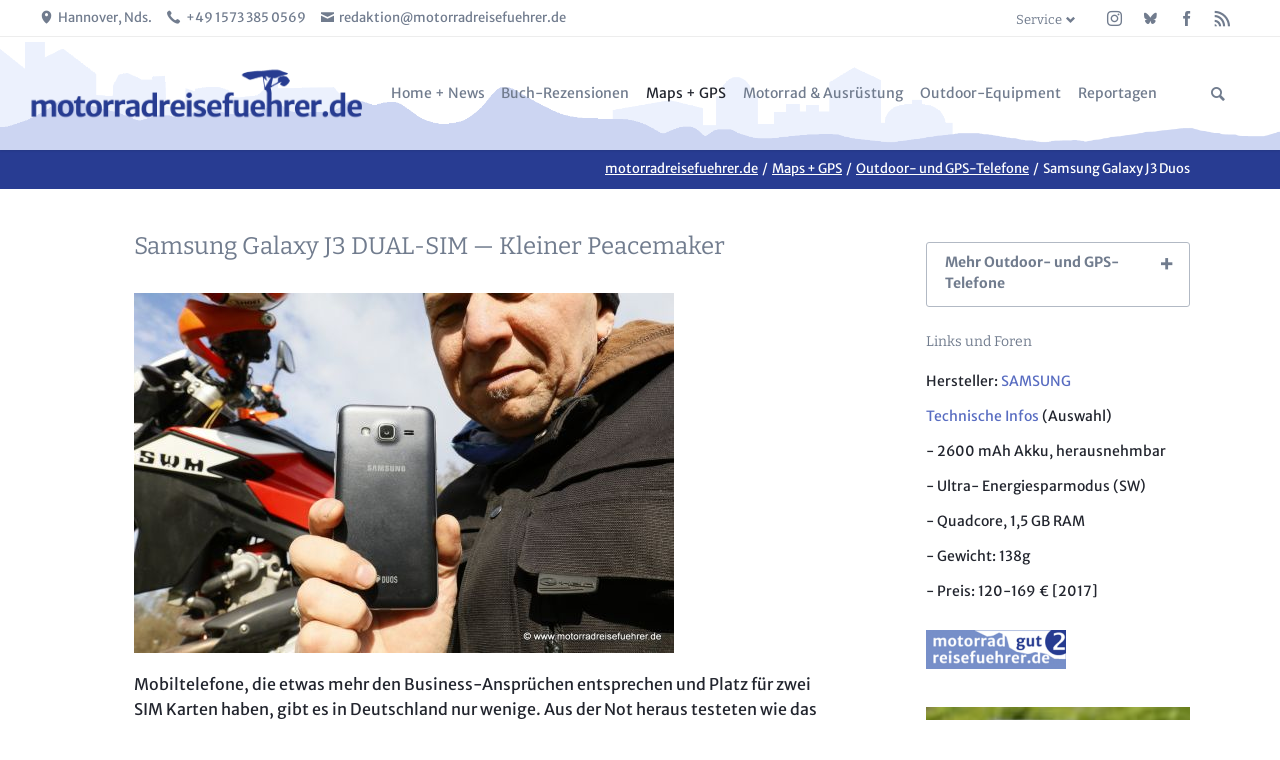

--- FILE ---
content_type: text/html; charset=UTF-8
request_url: https://motorradreisefuehrer.de/samsung-galaxy-j3-duos.html
body_size: 39278
content:
<!DOCTYPE html>
<html lang="de">
<head>
<meta charset="UTF-8">
<title>Samsung Galaxy J3 Duos Test - Motorradreisefuehrer.de | Rezensionen und objektive Tests</title>
<base href="https://motorradreisefuehrer.de/">
<meta name="robots" content="index,follow">
<meta name="description" content="Samsung Galaxy J3 Duos auf die Motorradreisefuehrer.de">
<meta name="generator" content="Contao Open Source CMS">
<link rel="canonical" href="https://motorradreisefuehrer.de/samsung-galaxy-j3-duos.html">
<meta name="viewport" content="width=device-width,initial-scale=1.0,shrink-to-fit=no,viewport-fit=cover">
<link rel="stylesheet" href="assets/css/icons.min.css,columns.css,colorbox.min.css,tablesorter.min.css,c...-3d3e7962.css"><script src="assets/js/jquery.min.js,modernizr.min.js,cookiebar.min.js-b025051b.js"></script><link rel="apple-touch-icon" sizes="180x180" href="/apple-touch-icon.png">
<link rel="icon" type="image/png" sizes="32x32" href="/favicon-32x32.png">
<link rel="icon" type="image/png" sizes="16x16" href="/favicon-16x16.png">
<link rel="manifest" href="/site.webmanifest">
</head>
<body id="top" class="tao-sidebar-right">
<div class="page">
<header class="page-header">
<!-- indexer::stop -->
<div class="header-bar">
<div class="header-bar-inner"><!-- indexer::stop -->
<ul class="icon-links ce_rsce_tao_icon_links header-links">
<li>
<a href="https://www.openstreetmap.org/?mlat=52.3681&mlon=9.7191#map=12/52.3681/9.7191" data-icon="&#xe0d3;" target="_blank" rel="noopener">
<span class="icon-links-label">Hannover, Nds.</span>
</a>
</li>
<li>
<a href="" data-icon="&#xe0e8;">
<span class="icon-links-label">+49 1573 385 0569</span>
</a>
</li>
<li>
<a href="mailto:redaktion@motorradreisefuehrer.de" data-icon="&#xe0cd;">
<span class="icon-links-label">redaktion@motorradreisefuehrer.de</span>
</a>
</li>
</ul>
<!-- indexer::continue --><!-- indexer::stop -->
<ul class="icon-links ce_rsce_tao_icon_links header-links -right -secondary">
<li>
<a href="https://www.instagram.com/motorradreisefuehrer.de/" data-icon="&#xe152;" style=" background-color: #586cc1" target="_blank" rel="noopener">
<span class="icon-links-label">Instagram</span>
</a>
</li>
<li>
<a href="https://bsky.app/profile/markusgo.bsky.social" data-icon="&#xf081;" style=" background-color: #586cc1" target="_blank" rel="noopener">
<span class="icon-links-label">Bluesky</span>
</a>
</li>
<li>
<a href="https://www.facebook.com/MotorradReiseAbenteuer" data-icon="&#xe076;" style=" background-color: #586cc1" target="_blank" rel="noopener">
<span class="icon-links-label">Facebook</span>
</a>
</li>
<li>
<a href="share/newsfeed.xml" data-icon="&#xe0ff;" style=" background-color: #586cc1" target="_blank" rel="noopener">
<span class="icon-links-label">RSS-Feed</span>
</a>
</li>
</ul>
<!-- indexer::continue -->
<!-- indexer::stop -->
<nav class="mod_customnav header-dropdown block">
<h3>Service</h3>
<a href="samsung-galaxy-j3-duos.html#skipNavigation265" class="invisible">Navigation überspringen</a>
<ul class="level_1">
<li class="first"><a href="kontakt.html" title="Kontakt" class="first">Kontakt</a></li>
<li><a href="gaestebuch.html" title="Gästebuch" accesskey="5">Gästebuch</a></li>
<li><a href="sitemap.html" title="Sitemap">Sitemap</a></li>
<li><a href="links.html" title="Links">Links</a></li>
<li><a href="anzeigenpreisliste.html" title="Anzeigenpreisliste MotorradReisefuehrer.de">Anzeigenpreisliste</a></li>
<li class="last"><a href="motorrad-reisefuehrer/ausstieg-aus-der-filterblase.html" title="Social Media canceln |  MotorradReisefuehrer.de | Big Tech muss weg!" class="last">Ausstieg aus der Filterblase!</a></li>
</ul>
<span id="skipNavigation265" class="invisible"></span>
</nav>
<!-- indexer::continue -->
</div>
</div>
<!-- indexer::continue -->
<div class="header-navigation">
<div class="header-navigation-inner">
<!-- indexer::stop -->
<h1 class="ce_rsce_tao_logo logo">
<a href="">
<img src="files/templatepicts/logo_2022.png" width="1540" height="251" alt="motorradreisefuehrer.de">
</a>
</h1>
<!-- indexer::continue -->
<!-- indexer::stop -->
<nav class="mod_rocksolid_mega_menu main-navigation block" id="main-navigation">
<a href="samsung-galaxy-j3-duos.html#skipNavigation260" class="invisible">Navigation überspringen</a>
<ul class="level_1">
<li class="submenu seite-mit-werbung-1 first">
<a href="motorrad-reisefuehrer.html" title="Rezensionen und objektive Tests" class="submenu seite-mit-werbung-1 first" accesskey="1" aria-haspopup="true" itemprop="url"><span itemprop="name">Home + News</span>
</a>
<ul class="level_2">
<li class="first">
<a href="neustart.html" title="blog: neustart_flut" class="first" itemprop="url"><span itemprop="name">blog: neustart_flut</span>
</a>
</li>
<li class="">
<a href="alle-news.html" title="Alle News Motorradreisefuehrer.de" class="" itemprop="url"><span itemprop="name">Alle News</span>
</a>
</li>
<li class="">
<a href="bmw-f-800-gs-special.html" title="BMW F 800 GS Spezial" class="" accesskey="3" itemprop="url"><span itemprop="name">BMW F 800 GS BLOG</span>
</a>
</li>
<li class="">
<a href="motorradwerke.html" title="Tour zu italienischen Motorradwerken" class="" accesskey="3" itemprop="url"><span itemprop="name">BLOG: ITALIENISCHE MOTORRADWERKE</span>
</a>
</li>
<li class="last">
<a href="about-mr.html" title="Über MR" class="last" accesskey="3" itemprop="url"><span itemprop="name">über MR</span>
</a>
</li>
</ul>
</li>
<li class="submenu">
<a href="buch-rezensionen.html" title="Buchbesprechungen" class="submenu" accesskey="2" aria-haspopup="true" itemprop="url"><span itemprop="name">Buch-Rezensionen</span>
</a>
<ul class="level_2">
<li class="first">
<a href="motorrad-reisebuecher.html" title="Motorrad-Reisebücher" class="first" itemprop="url"><span itemprop="name">Motorrad-Reisebücher</span>
</a>
</li>
<li class="">
<a href="travelguide.html" title="Reiseführer" class="" itemprop="url"><span itemprop="name">Reiseführer</span>
</a>
</li>
<li class="">
<a href="Reparaturbooks.html" title="Reparaturbücher" class="" itemprop="url"><span itemprop="name">Reparaturbücher</span>
</a>
</li>
<li class="">
<a href="Kulinarische_books.html" title="Kulinarische Reisebücher" class="" itemprop="url"><span itemprop="name">Kulinarische Reisebücher</span>
</a>
</li>
<li class="">
<a href="factbooks.html" title="Sach- und sonstige Bücher" class="" itemprop="url"><span itemprop="name">Sach- und sonstige Bücher</span>
</a>
</li>
<li class="last">
<a href="markus_golletz_buecher.html" title="Bücher von Markus Golletz" class="last" itemprop="url"><span itemprop="name">Bücher von Markus Golletz</span>
</a>
</li>
</ul>
</li>
<li class="submenu trail seite-mit-werbung-1">
<a href="GPS.html" title="Landkarten digital + analog + GPS" class="submenu trail seite-mit-werbung-1" accesskey="3" aria-haspopup="true" itemprop="url"><span itemprop="name">Maps + GPS</span>
</a>
<ul class="level_2">
<li class="first">
<a href="Motorrad-Navis-GPS.html" title="Motorrad-Navis &amp; GPS" class="first" accesskey="5" itemprop="url"><span itemprop="name">Motorrad-Navis und GPS Test</span>
</a>
</li>
<li class="submenu trail">
<a href="outdoor-und-gps-telefone.html" title="Outdoor- und GPS-Telefone" class="submenu trail" aria-haspopup="true" itemprop="url"><span itemprop="name">Outdoor- und GPS-Telefone</span>
</a>
<ul class="level_3">
<li class="sibling first">
<a href="Tschechien.html" title="Techechien mit eTrex und Reise Know-How" class="sibling first" itemprop="url"><span itemprop="name">Tschechien mit Rad und GPS</span>
</a>
</li>
<li class="active">
<strong class="active" itemprop="name">Samsung Galaxy J3 Duos
</strong>
</li>
<li class="sibling">
<a href="motorola-moto-g-2nd-gen-vs-nokia-lumia-730.html" title="Motorola Moto G 2nd Gen. vs. Nokia Lumia 730" class="sibling" itemprop="url"><span itemprop="name">Motorola Moto G 2nd Gen. vs. Nokia Lumia 730</span>
</a>
</li>
<li class="sibling">
<a href="nexus-5x-belkin-usb-c-charger.html" title="Nexus 5X &amp; Belkin USB-C 12V Lader" class="sibling" itemprop="url"><span itemprop="name">Nexus 5X & Belkin USB-C Charger</span>
</a>
</li>
<li class="sibling">
<a href="lumia-640-dual-sim-cat-s40-sony-z3-compact-samsung-s5-mini.html" title="Lumia 640 DUAL SIM, CAT S40, Sony Z3 Compact &amp; Samsung S5 mini" class="sibling" itemprop="url"><span itemprop="name">Lumia 640 DUAL SIM, CAT S40, Sony Z3 Compact & Samsung S5 mini</span>
</a>
</li>
<li class="sibling">
<a href="test-nokia-lumia-920.html" title="Lumia 920: Outdoortelefon &amp; Unterwegs-Navi" class="sibling" itemprop="url"><span itemprop="name">Test Nokia Lumia 920</span>
</a>
</li>
<li class="sibling">
<a href="samsung-s4-active-vs-sony-z1-compact.html" title="Samsung Galaxy S4 Active vs Sony Xperia Z1 Compact" class="sibling" itemprop="url"><span itemprop="name">Samsung S4 Active vs. Sony Z1 Compact</span>
</a>
</li>
<li class="sibling">
<a href="TT-iBracket.html" title="Touratech iBracket" class="sibling" itemprop="url"><span itemprop="name">Test Touratech iBracket</span>
</a>
</li>
<li class="sibling">
<a href="komoot-apemap-osmand.html" title="Komoot, ape@map &amp; OSMAND im Test" class="sibling" itemprop="url"><span itemprop="name">Komoot, ape@map & OSMAND</span>
</a>
</li>
<li class="sibling">
<a href="nokia-telefone-fuer-reise-mit-ovi-maps.html" title="DualSIM und OVI Maps Smartphone" class="sibling" itemprop="url"><span itemprop="name">Nokia Telefone für Reise: mit OVI Maps</span>
</a>
</li>
<li class="sibling">
<a href="samsung-xcover-2-und-s-duos-mit-navigation.html" title="Samsung S Duos und XCover2 im Outdoortest" class="sibling" itemprop="url"><span itemprop="name">Samsung XCover 2 und S Duos mit Navigation</span>
</a>
</li>
<li class="sibling last">
<a href="outdoor-gps-telefone-2011.html" title="Outdoor &amp; GPS Telefone 2011" class="sibling last" itemprop="url"><span itemprop="name">Outdoor & GPS Telefone 2011</span>
</a>
</li>
</ul>
</li>
<li class="">
<a href="digitale-landkarten.html" title="Digitale Landkarten" class="" accesskey="5" itemprop="url"><span itemprop="name">Digitale Landkarten</span>
</a>
</li>
<li class="last">
<a href="landkarten-papier.html" title="Gedruckte Landkarten" class="last" accesskey="5" itemprop="url"><span itemprop="name">Landkarten Rezensionen</span>
</a>
</li>
</ul>
</li>
<li class="submenu seite-mit-werbung-2">
<a href="motorradausruestung.html" title="Motorradtests &amp; Ausrüstung" class="submenu seite-mit-werbung-2" accesskey="5" aria-haspopup="true" itemprop="url"><span itemprop="name">Motorrad & Ausrüstung</span>
</a>
<ul class="level_2">
<li class="first">
<a href="motorradbekleidung.html" title="Motorradbekleidung und Helme" class="first" accesskey="5" itemprop="url"><span itemprop="name">Motorradbekleidung</span>
</a>
</li>
<li class="">
<a href="motorradzubehoer.html" title="Zubehör &amp; Verschleiß" class="" accesskey="5" itemprop="url"><span itemprop="name">Motorradzubehör & Verschleißteile</span>
</a>
</li>
<li class="">
<a href="elektromotoraeder.html" title="Motorradtests" class="" accesskey="5" itemprop="url"><span itemprop="name">Elektromotorräder</span>
</a>
</li>
<li class="">
<a href="motorradtests.html" title="Motorradtests" class="" accesskey="5" itemprop="url"><span itemprop="name">Motorradtests</span>
</a>
</li>
<li class="">
<a href="e-mtb-tests.html" title="E-MTB Tests" class="" itemprop="url"><span itemprop="name">E-MTB Tests</span>
</a>
</li>
<li class="">
<a href="motorradwerkzeug.html" title="Motorradwerkzeug" class="" accesskey="5" itemprop="url"><span itemprop="name">Motorradwerkzeug</span>
</a>
</li>
<li class="last">
<a href="Kamera-optik-tests.html" title="Kameras &amp; Optik" class="last" accesskey="5" itemprop="url"><span itemprop="name">Kameras & Optik</span>
</a>
</li>
</ul>
</li>
<li class="submenu">
<a href="outdoor.html" title="Outdoor-Equipment" class="submenu" accesskey="4" aria-haspopup="true" itemprop="url"><span itemprop="name">Outdoor-Equipment</span>
</a>
<ul class="level_2">
<li class="first">
<a href="accessoires_Schuhe.html" title="Accessoires + Schuhe + Kocher + Messer" class="first" accesskey="5" itemprop="url"><span itemprop="name">Accessoires + Schuhe + Kocher + Messer</span>
</a>
</li>
<li class="">
<a href="zelte.html" title="Zelte" class="" accesskey="5" itemprop="url"><span itemprop="name">Zelte & Camping</span>
</a>
</li>
<li class="">
<a href="matten-schlafsaecke.html" title="Matten + Schlafsäcke" class="" accesskey="5" itemprop="url"><span itemprop="name">Matten + Schlafsäcke</span>
</a>
</li>
<li class="last">
<a href="textiltransport.html" title="Textil + Transport" class="last" accesskey="5" itemprop="url"><span itemprop="name">Textil + Transport</span>
</a>
</li>
</ul>
</li>
<li class="submenu last">
<a href="reportagen.html" title="Reportagen &amp; Ratgeber" class="submenu last" accesskey="6" aria-haspopup="true" itemprop="url"><span itemprop="name">Reportagen</span>
</a>
<ul class="level_2">
<li class="first">
<a href="val-grande-malesco-nach-premosello-abenteuer.html" title="Val Grande: Malesco nach Premosello Abenteuer" class="first" itemprop="url"><span itemprop="name">Val Grande: Malesco nach Premosello Abenteuer</span>
</a>
</li>
<li class="">
<a href="reportage-fraenkische-schweiz.html" title="Südliche Fränkische Schweiz im November | Motorradtour" class="" itemprop="url"><span itemprop="name">Reportage Fränkische Schweiz</span>
</a>
</li>
<li class="">
<a href="tentek-trinasolar-balkonkraftwerk-800W.html" title="Reportage: Bau eines 800 W Balkonkraftwerks" class="" itemprop="url"><span itemprop="name">Tentek & Trinasolar Balkonkraftwerk 800 W</span>
</a>
</li>
<li class="">
<a href="reportage-elbe-aland-niederung-elbuferstrasse.html" title="Reportage Elbe-Aland-Niederung, Elbuferstraße" class="" itemprop="url"><span itemprop="name">Reportage Elbe-Aland-Niederung, Elbuferstraße</span>
</a>
</li>
<li class="">
<a href="exclusiv-reportagen.html" title="EXCLUSIV Reportagen" class="" itemprop="url"><span itemprop="name">EXCLUSIV Reportagen</span>
</a>
</li>
<li class="">
<a href="ligurische-grenzkammstrasse-via-del-sale.html" title="Ligurischer Grenzkamm - Via del Sale" class="" itemprop="url"><span itemprop="name">Ligurischer Grenzkamm - Via del Sale</span>
</a>
</li>
<li class="">
<a href="reportagen/Aosta-cogne-ayas.html" title="Aostatal: Cogne, Aosta &amp; Ayas" class="" itemprop="url"><span itemprop="name">Aostatal Cogne Ayas</span>
</a>
</li>
<li class="">
<a href="benelli-bauer.html" title="Benelli: Pesaro am Steinhuder Meer" class="" itemprop="url"><span itemprop="name">Benelli Bauer</span>
</a>
</li>
<li class="">
<a href="wendland-kulturelle-landpartie.html" title="Wendland" class="" itemprop="url"><span itemprop="name">Wendland & Kulturelle Landpartie</span>
</a>
</li>
<li class="">
<a href="gruenes-band-ostsee-tschechien.html" title="Grünes Band 1" class="" itemprop="url"><span itemprop="name">Das Grüne Band | Ostsee - Tschechien</span>
</a>
</li>
<li class="">
<a href="motorrad-blogger.html" title="Wer bloggt Moto?" class="" itemprop="url"><span itemprop="name">Motorrad-Blogger</span>
</a>
</li>
<li class="">
<a href="Aosta_Gressoney_Ayas_Paradiso.html" title="Aostatal: zwischen Monterosa und Gran Paradiso" class="" itemprop="url"><span itemprop="name">Aostatal: Walser und Gran Paradiso</span>
</a>
</li>
<li class="">
<a href="autoreisezuege-ab-2014.html" title="Autoreisezüge 2017 bis 2025" class="" itemprop="url"><span itemprop="name">Autoreisezüge ab 2017 - 2025</span>
</a>
</li>
<li class="">
<a href="brembo.html" title="Brembo Werksbesuch" class="" itemprop="url"><span itemprop="name">Brembo</span>
</a>
</li>
<li class="">
<a href="ardeche.html" title="Ardèche-Reportage" class="" itemprop="url"><span itemprop="name">Ardèche Camping-Tipps</span>
</a>
</li>
<li class="">
<a href="das-motorrad-im-krieg.html" title="Das Motorrad im Krieg - Aus dem Leben eines Kradmelders" class="" itemprop="url"><span itemprop="name">Das MOTORRAD im Krieg</span>
</a>
</li>
<li class="">
<a href="ligurien_peter_fischer.html" title="Mit Leichtenduros durch Ligurien" class="" itemprop="url"><span itemprop="name">Ligurien mit Peter Fischer</span>
</a>
</li>
<li class="">
<a href="Tipps_fuer_das_Aostatal.html" title="Aostatal Reisetipps" class="" itemprop="url"><span itemprop="name">Aostatal & Gressoney</span>
</a>
</li>
<li class="">
<a href="besuch-bei-enduristan.html" title="Besuch bei ENDURISTAN" class="" itemprop="url"><span itemprop="name">Besuch bei Enduristan</span>
</a>
</li>
<li class="">
<a href="mainfranken.html" title="Mainfranken-Reportage" class="" itemprop="url"><span itemprop="name">Mainfranken</span>
</a>
</li>
<li class="">
<a href="lombardei.html" title="Lombardei" class="" itemprop="url"><span itemprop="name">Lombardei</span>
</a>
</li>
<li class="">
<a href="Piemonte_Torino.html" title="Piemonte &amp; Turin" class="" itemprop="url"><span itemprop="name">Piemont & Turin</span>
</a>
</li>
<li class="">
<a href="allgaeu.html" title="Allgäu" class="" itemprop="url"><span itemprop="name">Allgäu</span>
</a>
</li>
<li class="">
<a href="ausstieg-auf-zeit.html" title="Hörnerdörfer: Ausstieg auf Zeit" class="" itemprop="url"><span itemprop="name">„Aufi, 's Vieh sammla!“</span>
</a>
</li>
<li class="">
<a href="Husqvarna_Design.html" title="Husqvarna&apos;s Design SMQ" class="" itemprop="url"><span itemprop="name">Interview mit dem Husqvarna Designcenter</span>
</a>
</li>
<li class="">
<a href="interview-husqvarna-zaccagnini.html" title="Husqvarna Design SMQ" class="" itemprop="url"><span itemprop="name">English: Interview with Husqvarna's Raffaele Zaccagnini</span>
</a>
</li>
<li class="last">
<a href="MR_winterausflug.html" title="MR winterliche Testfahrt" class="last" itemprop="url"><span itemprop="name">So testet MR!</span>
</a>
</li>
</ul>
</li>
</ul>
<span id="skipNavigation260" class="invisible"></span>
</nav>
<!-- indexer::continue -->
<!-- indexer::stop -->
<form action="suche.html" method="get" class="ce_rsce_tao_nav_search main-navigation-search">
<input type="search" name="keywords" placeholder="Suchen" />
<button type="submit">Suchen</button>
</form>
<!-- indexer::continue -->
</div>
</div>
<div class="main-navigation-mobile">
<!-- indexer::stop -->
<form action="suche.html" method="get" class="ce_rsce_tao_nav_search main-navigation-mobile-search">
<input type="search" name="keywords" placeholder="Suchen" />
<button type="submit">Suchen</button>
</form>
<!-- indexer::continue -->
<!-- indexer::stop -->
<nav class="mod_navigation block">
<a href="samsung-galaxy-j3-duos.html#skipNavigation226" class="invisible">Navigation überspringen</a>
<ul class="level_1">
<li class="submenu seite-mit-werbung-1 first"><a href="motorrad-reisefuehrer.html" title="Rezensionen und objektive Tests" class="submenu seite-mit-werbung-1 first" accesskey="1" aria-haspopup="true">Home + News</a>
<ul class="level_2">
<li class="first"><a href="neustart.html" title="blog: neustart_flut" class="first">blog: neustart_flut</a></li>
<li><a href="alle-news.html" title="Alle News Motorradreisefuehrer.de">Alle News</a></li>
<li><a href="bmw-f-800-gs-special.html" title="BMW F 800 GS Spezial" accesskey="3">BMW F 800 GS BLOG</a></li>
<li><a href="motorradwerke.html" title="Tour zu italienischen Motorradwerken" accesskey="3">BLOG: ITALIENISCHE MOTORRADWERKE</a></li>
<li class="last"><a href="about-mr.html" title="Über MR" class="last" accesskey="3">über MR</a></li>
</ul>
</li>
<li class="submenu"><a href="buch-rezensionen.html" title="Buchbesprechungen" class="submenu" accesskey="2" aria-haspopup="true">Buch-Rezensionen</a>
<ul class="level_2">
<li class="submenu first"><a href="motorrad-reisebuecher.html" title="Motorrad-Reisebücher" class="submenu first" aria-haspopup="true">Motorrad-Reisebücher</a>
<ul class="level_3">
<li class="first"><a href="300-alpenpaesse-studt-offroad-atlas-2025-schmitz-tvv-verlag.html" title="300 Alpenpässe | Studt &amp; Offroad Atlas 2025" class="first">300 Alpenpässe | Studt & Offroad Atlas 2025 | Schmitz TVV Verlag</a></li>
<li><a href="enduro-offroad-lindenau.html" title="Enduro Offroad | Lindenau">Enduro Offroad | Lindenau</a></li>
<li><a href="christopher-many-hinterm-horizont.html" title="Enduro Offroad | Lindenau">Christopher Many Hinterm Horizont</a></li>
<li><a href="Moto_Guzzi_Zeyen_Leek_2024.html" title="Moto Guzzi | Motorräder seit 1921 / Jan Leek / Wolfgang Zeyen">Moto Guzzi | Der Adler aus Mandello ...</a></li>
<li><a href="sehnsucht-nach-patagonien.html" title="Patagonien Bildband: Michael Schröder Motorradreise">Sehnsucht nach Patagonien</a></li>
<li><a href="abenteuer-kaukasus-krad-vagabunden.html" title="Abenteuer Kaukasus | Krad-Vagabunden">Abenteuer Kaukasus | Krad-Vagabunden</a></li>
<li><a href="alpentourer-tourguides.html" title="Alpentourer Tourguides 2015">Alpentourer Tourguides</a></li>
<li><a href="motorradbuecher-2020-von-studt-engelke-crimella-meienberg.html" title="Motorradbücher 2020">Motorradbücher 2020 von Studt, Engelke, Crimella, Meienberg</a></li>
<li><a href="fjordwaerts.html" title="Fjordwärts  | Nordkap">Fjordwärts</a></li>
<li><a href="pyrenaeen-und-korsika-tourguides.html" title="Pyrenäen und Korsika Tourguides 2017">Pyrenäen und Korsika Tourguides</a></li>
<li><a href="Bruckmann-Studt-Frankreich.html" title="Die schönsten Motorradtouren Frankreich / Bruckmann-Studt">Frankreich von Heinz E. Studt</a></li>
<li><a href="traumtouren-europa.html" title="Traumtouren Europa">Traumtouren Europa</a></li>
<li><a href="kurvenfieber-bergisches-land-und-oberbayern.html" title="Bruckmann Kurvenfieber">Kurvenfieber Bergisches Land und Oberbayern</a></li>
<li><a href="bruckmanns-motorrad-garage.html" title="Bruckmann 66 Orte &amp; Motorradgarage">Bruckmanns Motorrad Garage</a></li>
<li><a href="motorradtouren-daams.html" title="Motorradreisen – Zwischen Nordkap und Bosporus">Motorradreisen: Daams Bildband</a></li>
<li><a href="possi_wueste.html" title="Possi: Motorradtraum Wüste">Motorradtraum Wüste</a></li>
<li><a href="jupiters-reisen.html" title="Jupiters Reisen">Jupiters Reisen</a></li>
<li><a href="ebooks-apps-2015.html" title="Rother, Delius Klasing, Michael Müller, Reise Know-How">E-Books & Apps 2015</a></li>
<li><a href="fuel-for-the-soul.html" title="Rolf Henniges | Fuel for the Soul">Fuel for the Soul</a></li>
<li><a href="die-suche-nach-indien.html" title="Die Suche nach Indien">Die Suche nach Indien</a></li>
<li><a href="endstation-abfahrt.html" title="Rolf Henniges | Endstation Abfahrt">Endstation Abfahrt</a></li>
<li><a href="max-reisch-biografie.html" title="Max Reisch | Horst Christoph">Max Reisch Biografie</a></li>
<li><a href="jupiters-heimkehr.html" title="Jupiters Heimkehr">Jupiters Heimkehr</a></li>
<li><a href="Via-Mediterra.html" title="Via Mediterra">Via Mediterra</a></li>
<li><a href="via-mediterra---der-film.html" title="Via Mediterra">Via Mediterra - Der Film</a></li>
<li><a href="michael-martin-in-der-welt-zuhause.html" title="In der Welt zuhause">Michael Martin | In der Welt zuhause</a></li>
<li><a href="transalp-mit-dem-motorrad.html" title="Transalp mit dem Motorrad">Transalp mit dem Motorrad</a></li>
<li><a href="winterreise-nach-alaska-doris-wiedemann.html" title="Winterreise nach Alaska | Doris Wiedemann">Winterreise nach Alaska | Doris Wiedemann</a></li>
<li><a href="traumjob-motorradfahren.html" title="Harasim: Traumjob Motorradfahren">Traumjob Motorradfahren</a></li>
<li><a href="Coast-to-coast-schaefer.html" title="Coast to Coast: Namibia-Kenia">Afrika: Coast to Coast - Der Film</a></li>
<li><a href="id-100-alpenpaesse-und-motorradwochenden.html" title="100 Alpenpässe und &apos;Motorradwochenden&apos;">100 Alpenpässe und 'Motorradwochenden'</a></li>
<li><a href="oman-island.html" title="Erik Peters: Oman-Island">Oman-Island</a></li>
<li><a href="Fahrtechnik_f%C3%BCr_Reise-Enduros.html" title="Fahrtechnik für Reise-Enduros">Fahrtechnik für Reise-Enduros</a></li>
<li><a href="traumtouren-mit-dem-motorrad.html" title="Traumtouren mit dem Motorrad">Traumtouren mit dem Motorrad</a></li>
<li><a href="jakobsweg.html" title="Jakobsweg on Bike">Jakobsweg</a></li>
<li><a href="korsika-touren.html" title="Korsika von Christoph Berg">Korsika Touren</a></li>
<li><a href="Zauber-des-orients.html" title="Zauber des Orients von Andreas Hülsmann">Zauber des Orients | Kurs Ost</a></li>
<li><a href="echt-mutig.html" title="Echt Mutig | vom Banker zum Abenteurer">Echt Mutig</a></li>
<li><a href="Jupiters_traeume.html" title="Jupiters Träume">Jupiters Träume</a></li>
<li><a href="Aroundtheworld.html" title="Impressionen einer Weltreise">Impressionen einer Weltreise</a></li>
<li><a href="abenteuer-afrika.html" title="Abenteuer Afrika">Abenteuer Afrika</a></li>
<li><a href="Alpentouren.html" title="Alpentouren">Alpentouren</a></li>
<li><a href="Abenteuertouren_Wicks.html" title="Abenteuertouren mit dem Motorrad">Abenteuertouren mit dem Motorrad</a></li>
<li><a href="Epikur.html" title="Motorradtour mit Epikur">Motorradtour mit Epikur</a></li>
<li><a href="abgefahren.html" title="Abgefahren">Abgefahren</a></li>
<li><a href="Wiedemann-China.html" title="Unterwegs zum roten Drachen">China Reise Doris Wiedemann</a></li>
<li><a href="Kurs-Ost.html" title="Kurs Ost von Andreas Hülsmann">Kurs Ost</a></li>
<li><a href="auszeit_huelsmann.html" title="Auszeit von Andreas Hülsmann">Südamerika Auszeit</a></li>
<li><a href="Europa_via_Motorrad.html" title="Europa via Motorrad">Europa via Motorrad</a></li>
<li><a href="deutschland-via-motorrad.html" title="Deutschland via Motorrad">Deutschland via Motorrad</a></li>
<li><a href="Italienische-alpen.html" title="Italienische Alpen von Lischer/Eisenschink">Italienische Alpen</a></li>
<li><a href="MDmot-Enduro.html" title="Touren von MDmot.com">MDmot-Enduro</a></li>
<li><a href="Touren_Spanien.html" title="Die schönsten Motorradtouren Spanien">Spanien Motorradtouren</a></li>
<li class="last"><a href="kapstadt-koeln.html" title="Boxberg Kapstadt-Köln" class="last">Kapstadt-Köln</a></li>
</ul>
</li>
<li class="submenu"><a href="travelguide.html" title="Reiseführer" class="submenu" aria-haspopup="true">Reiseführer</a>
<ul class="level_3">
<li class="first"><a href="italienische-riviera-ligurien-baedeker-von-dr-bernhard-abend.html" title="LIGURIEN | Bernhard Abend" class="first">Italienische Riviera, Ligurien, Baedeker von Dr. Bernhard Abend</a></li>
<li><a href="jaeger-der-verlorenen-orte-till-aufschlager-marco-gasparic.html" title="Jäger der verlorenen Orte">Jäger der verlorenen Orte | Till Aufschlager, Marco Gasparic</a></li>
<li><a href="Europa-gesang-Rumiz.html" title="Rumiz Europa. Ein Gesang">Europa, ein Gesang | Paolo Rumiz 2023</a></li>
<li><a href="georgien-armenien-aserbaidschan.html" title="Kaukasus | Lonely Planet">Georgien, Armenien & Aserbaidschan</a></li>
<li><a href="baedeker-reisefuehrer-provence-cote-d-azur.html" title="Provence | Gabriele Kalmbach">Baedeker Reiseführer Provence, Côte d&#39;Azur</a></li>
<li><a href="aserbaidschan-terscher-verlag-oppeln-schuettig-kretschmar.html" title="Aserbaidschan | Terscher | Kretschmar">Aserbaidschan | Terscher Verlag | Oppeln, Schüttig, Kretschmar</a></li>
<li><a href="westboehmen.html" title="Westböhmen Tröger">Westböhmen</a></li>
<li><a href="belgrad-matthias-pasler.html" title="Belgrad:  Dumont direkt (2019)">Belgrad |  Matthias Pasler</a></li>
<li><a href="apulien-kalabrien-toskana-lazio-neue-literatur.html" title="Bildatlanten und Geo Special">Apulien, Kalabrien, Toskana, Lazio: neue Literatur</a></li>
<li><a href="seealpen-rheinhard-scholl.html" title="Seealpen Wanderungen">Seealpen | Reinhard Scholl</a></li>
<li><a href="Istanbul-Staedtefuehrer.html" title="Istanbul Städteführer von MM-City und Dumont">Istanbul Städteführer</a></li>
<li><a href="Marokko-Michelin.html" title="Marokko Michelin">Marokko Grüner Führer</a></li>
<li><a href="ebook-reader-von-tolino.html" title="Tolino Ebook Reader Shine und Vision2">Ebook-Reader von Tolino</a></li>
<li><a href="rom.html" title="Rom Reisetaschenbuch">Rom</a></li>
<li><a href="ardeche-reisefuehrer.html" title="Ardèche Reiseführer 2016">Ardèche Reiseführer</a></li>
<li><a href="rimango-ich-bleibe.html" title="Rimango - Ich bleibe | Alifredi/Waste">Rimango - Ich bleibe</a></li>
<li><a href="latium-henke-schwarz.html" title="LATIUM | Henke/Schwarz">Latium | Henke / Schwarz</a></li>
<li><a href="ligurien-nenzelschoenen.html" title="LIGURIEN | Nenzel/Schoenen">Ligurien | Nenzel/Schoenen</a></li>
<li><a href="badecker-smart-toskana-rom-ruegen.html" title="Baedeker Smart">Badecker Smart: Toskana, Rom, Rügen</a></li>
<li><a href="apulien-michael-mueller-verlag-andreas-haller.html" title="Apulien Reisetaschenbuch">Apulien: Michael Müller Verlag | Andreas Haller</a></li>
<li><a href="marokko-gruener-fuehrer-michelin.html" title="Marokko| Michelin">Marokko Grüner Führer Michelin</a></li>
<li><a href="veneto-reisefuehrer-von-dumont-marco-polo.html" title="Veneto Reiseführer von Dumont / Marco Polo">Veneto Reiseführer von Dumont / Marco Polo</a></li>
<li><a href="gta_Haas_kuerschner_Rother.html" title="GTA Wanderführer 2013">GTA-Führer | Kürschner, Haas</a></li>
<li><a href="gta-bildband-kuerschner-haas.html" title="GTA Bildband 2014">GTA-Bildband| Kürschner, Haas</a></li>
<li><a href="Yucatan_Chiapas_Hermann.html" title="Yucatan &amp; Chiapas">Yucatan & Chiapas</a></li>
<li><a href="Apulien_Amann.html" title="Apulien Reisetaschenbuch">Apulien: Reise Know-How Peter Amann</a></li>
<li><a href="via-francigena-rother.html" title="Via Francigena | Rother/Florl">Via Francigena | Rother</a></li>
<li><a href="piemont-wandern-mm-verlag.html" title="Piemont Wanderführer| von Mikuteit/Bade">Piemont Wandern MM-Verlag</a></li>
<li><a href="bike-guide-sardinien.html" title="Bike Guide Sardinien | Eichhorn">Bike Guide Sardinien</a></li>
<li><a href="gebrauchsanweisung-sardinien-kluever.html" title="Gebrauchsanweisung Sardinien | Klüver">Gebrauchsanweisung Sardinien | Klüver</a></li>
<li><a href="sardinien-fabrizio-ardito-vis-a-vis.html" title="Sardinien | Fabrizio Ardito | Vis à Vis">Sardinien | Fabrizio Ardito | Vis à Vis</a></li>
<li><a href="marokko-suedmarokko.html" title="Marokko | von Erika und Astrid Därr">Marokko & Südmarokko</a></li>
<li><a href="gran-paradiso.html" title="Gran Paradiso">Gran Paradiso</a></li>
<li><a href="la-palma-wandern-mm-verlag.html" title="La PalmaWanderführer| von Irene Börjes">La Palma Wandern MM-Verlag</a></li>
<li><a href="Ligurien_MM_Verlag.html" title="Ligurien: Italienische Riviera, Genua Cinque Terre">Ligurien von Becht/Talaron</a></li>
<li><a href="ligurische-alpen.html" title="Ligurische Alpen">Ligurische Alpen</a></li>
<li><a href="giro-del-monviso.html" title="Giro del Monviso| von Mikuteit/Bade">Giro del Monviso</a></li>
<li><a href="partisanenpfade-im-piemont.html" title="Partisanenpfade">Partisanenpfade im Piemont</a></li>
<li><a href="apuanische-alpen.html" title="Apuanische Alpen">Apuanische Alpen</a></li>
<li><a href="apulien.html" title="Apulien Reisetaschenbuch">Apulien</a></li>
<li><a href="Kalabrien-Basilikata.html" title="Kalabrien &amp; Basilikata Reisetaschenbuch">Kalabrien & Basilikata</a></li>
<li><a href="abruzzen-c-hennig.html" title="Ligurien: Cinque Terre">Cinque Terre | C. Hennig</a></li>
<li><a href="Languedoc-Roussillon.html" title="Languedoc-Rousillon DUMONT">Languedoc-Roussillon</a></li>
<li><a href="Franken-Nestmeyer.html" title="Franken| von Ralf Nestmeyer">Franken MM-Verlag</a></li>
<li><a href="Abruzzen.html" title="Abruzzen| von Becht/Talaron">Abruzzen MM-Verlag</a></li>
<li><a href="Tondok-Aegypten.html" title="Tondok Ägypten">Tondok Ägypten</a></li>
<li><a href="aethiopien.html" title="Äthiopien Reise Know-How">Äthiopien | Hildemann/Fitzenreiter</a></li>
<li><a href="Friaul_Fohrer.html" title="Friaul-Julisch Venetien | Eberhard Fohrer">Friaul-Julisch Venetien</a></li>
<li><a href="Veneto.html" title="Venetien | Eberhard Fohrer">Venetien</a></li>
<li><a href="Piemont-aosta.html" title="Piemont und Aosta-Tal | Sabine Becht">Piemont & Aostatal</a></li>
<li><a href="kunst-im-piemont.html" title="Piemont Kunstreiseführer">Kunst im Piemont</a></li>
<li><a href="Rother-Piemont.html" title="Piemont Süd Extrem">Piemont Wanderungen extrem</a></li>
<li><a href="wandern-in-ligurien.html" title="Ligurien Wanderungen">Wandern in Ligurien</a></li>
<li><a href="Alpenlaender.html" title="Traumstraßen Alpenländer">Traumstraßen Alpenländer</a></li>
<li><a href="liparische-inseln.html" title="Liparische Inseln | Thomas Schröder">Liparische Inseln</a></li>
<li><a href="umbrien.html" title="Umbrien Italien| Marcus X. Schmid">Umbrien</a></li>
<li><a href="Oberitalienische-seen.html" title="Oberitalienische Seen | Schempp / Harasim">Oberitalienische Seen</a></li>
<li><a href="Sardinien_Fohrer.html" title="Sardinien | von Eberhard Fohrer">Sardinien Handbuch MM-Verlag</a></li>
<li><a href="Ligurien-Geier.html" title="Ligurien | von Sibylle Geier">Ligurien, Cinque Terre, Riviera</a></li>
<li><a href="Hennig_abruzzen.html" title="Wilde Dörfer: Abruzzen">Abruzzen C. Hennig</a></li>
<li><a href="val-grande-swisstopo.html" title="Val Grande und &amp; Swisstopo Rezension">Val Grande und & Swisstopo</a></li>
<li><a href="Stura-Baetzing.html" title="Valle Stura von Werner Bätzing">Valle Stura Piemont</a></li>
<li><a href="seealpen.html" title="Die Seealpen | Rotpunktverlag">Die Seealpen</a></li>
<li><a href="gta-westalpen.html" title="Grande Traversata delle Alpi: Der Süden von Werner Bätzing">GTA Westalpen</a></li>
<li><a href="HB-bildatlanten.html" title="Mairdumont HB Bildatlanten">HB Bildatlanten 2008/09</a></li>
<li><a href="Tirol.html" title="Kompass Tirol Wanderatlas">Tirol Wanderatlas</a></li>
<li><a href="LagodiGarda-Verona.html" title="Gardasee &amp; Verona">Gardasee & Verona</a></li>
<li><a href="Pyrenaeen-Schuh.html" title="Pyrenäen | von Michael Schuh">Pyrenäen Reise Know-How</a></li>
<li><a href="Midi-Pyrenaeen-Michelin.html" title="Touren von MDmot.com">Midi-Pyrenäen Michelin</a></li>
<li><a href="Pyren%C3%A4en-Rotpunkt.html" title="Zu Fuß durch die Pyrenäen | von François Meienberg">'Schweizer' Pyrenäen</a></li>
<li><a href="Provence.html" title="Provence &amp; Côte d’Azur">Provence & Côte d’Azur</a></li>
<li class="last"><a href="irland-braun.html" title="Irland | von Ralph-Raymond Braun" class="last">Irland Braun MM-Verlag</a></li>
</ul>
</li>
<li class="submenu"><a href="Reparaturbooks.html" title="Reparaturbücher" class="submenu" aria-haspopup="true">Reparaturbücher</a>
<ul class="level_3">
<li class="first"><a href="allner-werkzeuge.html" title="Allner: Alles über Werkzeuge | Pietsch/Motorbuch" class="first">Michael Allner | Werkzeuge</a></li>
<li><a href="schrauberprinz.html" title="Der alte Strom muss raus! | Andreas Prinz">Schrauberprinz</a></li>
<li><a href="das-schrauberhandbuch-nepomuck-janneck.html" title="Das Schrauberhandbuch | Nepomuck / Janneck">Das Schrauberhandbuch | Nepomuck / Janneck</a></li>
<li><a href="ducati-1971-1986-ian-falloon.html" title="Ducati Schrauberhandbuch | Ian Falloon">Ducati Schrauberhandbuch, Modelle von Ducati 1971-1986 | Heel Verlag | Ian Falloon</a></li>
<li><a href="Reise_Enduro_Praxisbuch_Baker.html" title="Das Reise-Enduro Praxisbuch">Das Reise-Enduro Praxisbuch</a></li>
<li><a href="motorradelektrik.html" title="Motorradelektrik | Hohmann / Hahmann">Motorradelektrik</a></li>
<li><a href="phil-mather-bmw-r-1200-gs-reparaturbuch.html" title="BMW R 1200 GS Wartung &amp; Reparatur">Phil Mather: BMW R 1200 GS Reparaturbuch</a></li>
<li><a href="das-bmw-f-800650-schrauberbuch.html" title="BMW F 800/650 Modelle: Wartung &amp; Reparatur">Das BMW F 800/650 Schrauberbuch</a></li>
<li><a href="africa-twintransalp-schrauberbuch.html" title="Transalp und Africa Twin: Wartung &amp; Reparatur">Africa Twin/Transalp Schrauberbuch</a></li>
<li class="last"><a href="Schermer-rep.html" title="Reparaturanleitung | von F. -J. Schermer" class="last">Reparaturanleitung Enduros</a></li>
</ul>
</li>
<li class="submenu"><a href="Kulinarische_books.html" title="Kulinarische Reisebücher" class="submenu" aria-haspopup="true">Kulinarische Reisebücher</a>
<ul class="level_3">
<li class="first"><a href="Montalbano-sizilien.html" title="Andrea Camilleris sizilianische Küche | Meuth/Duttenhofer" class="first">Camilleri-Sizilien-'Reisekochbuch'</a></li>
<li><a href="Toskana_Meuth.html" title="Kochen in der Toskana | Meuth/Duttenhofer">Kochen: Die neue Toskana</a></li>
<li><a href="einfach-draussen.html" title="Einfach Draußen Kochbuch | Werner Moser">Einfach Draußen</a></li>
<li><a href="urchuchi.html" title="Urchuchi Tessin und Misox">Urchuchi Tessin</a></li>
<li><a href="Antipasti-alte-Wege.html" title="Antipasti und alte Wege von Ursula Bauer und Jürg Frischknecht">Antipasti und alte Wege</a></li>
<li class="last"><a href="Piemont-kueche.html" title="Kochen in Piemont und Aosta-Tal | Meuth/Duttenhofer" class="last">Kochen im Piemont</a></li>
</ul>
</li>
<li class="submenu"><a href="factbooks.html" title="Sach- und sonstige Bücher" class="submenu" aria-haspopup="true">Sach- und sonstige Bücher</a>
<ul class="level_3">
<li class="first"><a href="welzer-precht-4-gewalt.html" title="Die vierte Gewalt – Wie Mehrheitsmeinung gemacht wird, auch wenn sie keine ist" class="first">Welzer / Precht 4. Gewalt</a></li>
<li><a href="big-tech-muss-weg-andreee.html" title="Big-Tech muss weg!">Big-Tech muss weg! | Martin Andree</a></li>
<li><a href="factbooks/rad-und-raus-rezension-zu-gunnar-fehlaus-buch-ueber-bikepacking.html" title="Rad und Raus: Gunnar Fehlau">Rad und Raus: Rezension zu Gunnar Fehlaus Buch über Bikepacking</a></li>
<li><a href="randgebiete.html" title="Randgebiete – Geschichten von drüben">Randgebiete | Juliane Stückrad, Ulrich Kneise</a></li>
<li><a href="escapes-curves.html" title="Escapes | Stefan Bogner">Escapes & Curves</a></li>
<li><a href="alpenbuch_marmota.html" title="Das Alpenbuch | Autoren: Lana Bragin &#40;Hrsg.&#41;, Stefan Spiegel &#40;Hrsg.&#41;, Tobias Weber, Björn Köcher">Das Alpenbuch | Marmota Maps</a></li>
<li><a href="berge-der-alpen-buch-marmota-maps.html" title="Berge der Alpen | Marmota Maps">Berge der Alpen Buch | Marmota Maps</a></li>
<li><a href="6-kurzrezensionen-2022.html" title="Cédric Herrou, Tim Shaw Ossola Täler, Lost &amp; Dark Places, Mare Inseln">Kurzrezensionen 2022: Kultur & Natur</a></li>
<li><a href="Klemp-rakete-kapitaenin-seawatch-buecher.html" title="Carola Rackete &amp; Pia Klemp">Carola Rackete & Pia Klemp</a></li>
<li><a href="wir-sind-die-mehrheit-harald-welzer.html" title="Wir sind die Mehrheit | Harald Welzer">Wir sind die Mehrheit | Harald Welzer</a></li>
<li><a href="roberto-ferri-art-of-vespa.html" title="Art of Vespa von Roberto Ferri">Roberto Ferri: Art of Vespa</a></li>
<li><a href="Kunkel-Pryce-Welzer.html" title="Books 2019: Afrika, Piemont und Harald Welzer">Books 2019: Afrika, Piemont und Harald Welzer</a></li>
<li><a href="lost-places-spezial.html" title="Hansmann, Tauber | Lost Places Fotografie">Lost Places Spezial</a></li>
<li><a href="DuMont_Bildband_Stillgelegt.html" title="Stillgelegt | Thomas Kemnitz, Robert Conrad, Michael Täger">Stillgelegt - Lost Places in Europa</a></li>
<li><a href="id-100-highlights-alpen.html" title="100 Highlights Alpen| Eugen E. Hüsler">100 Highlights Alpen</a></li>
<li><a href="ducati-monster-ian-falloon.html" title="Ducati Monster| Ian Falloon">Ducati Monster | Ian Falloon</a></li>
<li><a href="passbilder_steinhilber_huesler.html" title="Passbilder | Berthold Steinhilber, Eugen E. Hüsler">Passbilder</a></li>
<li><a href="die-smarte-diktatur-harald-welzer.html" title="Die Smarte Diktatur | Harald Welzer">Die Smarte Diktatur | Harald Welzer</a></li>
<li><a href="menschenhaendler-loretta-napoleoni.html" title="Menschenhändler: Schattenwirtschaft des Islamischen Staats">Menschenhändler | Loretta Napoleoni</a></li>
<li><a href="alpen-zwischen-wildnis-und-freizeitpark.html" title="Alpen: Zwischen Wildnis und Freizeitpark">Alpen: Zwischen Wildnis und Freizeitpark</a></li>
<li><a href="art-of-dcati-falloon.html" title="The Art of Ducati | Ian Falloon | Fotos: James Mann">The Art of Ducati</a></li>
<li><a href="Piaggio-Ape-Buch-Uhlig.html" title="Piaggio Ape | Die fleißige Schwester der Vespa">Piaggio Ape | Die fleißige Schwester der Vespa</a></li>
<li><a href="das-motogp-handbuch.html" title="Das MotoGP Handbuch">Das MotoGP-Handbuch</a></li>
<li><a href="valentino-rossi.html" title="Valentino Rossi">Valentino Rossi</a></li>
<li><a href="curves-3-norditalien.html" title="Curves 3 Norditalien | Stefan Bogner">Curves 3 Norditalien</a></li>
<li><a href="die-rueckkehr-des-kalifats-loretta-napoleoni.html" title="Die Rückkehr des Kalifats | Loretta Napoleoni">Die Rückkehr des Kalifats | Loretta Napoleoni</a></li>
<li><a href="russland-verstehen-gabriele-krone-schmalz.html" title="Dr. Gabriele Krone-Schmalz | Russland verstehen">Russland verstehen | Gabriele Krone-Schmalz</a></li>
<li><a href="Gps-fuer-biker.html" title="GPS für Biker | von Thomas Froitzheim">GPS für Biker</a></li>
<li><a href="selbst-denken-harald-welzer.html" title="Selbst Denken | Harald Welzer">Selbst Denken | Harald Welzer</a></li>
<li><a href="kraftradgeschichten-epub.html" title="Kraftradgeschichten | Clemens Gleich">Kraftradgeschichten (epub)</a></li>
<li><a href="sony-ebook-reader-prs-t1.html" title="Sony eBook-Reader PRS-T1">Sony eBook-Reader PRS-T1</a></li>
<li><a href="schatzinseln-treasure-islands.html" title="Schatzinseln / Treasure Islands | von Nicholas Shaxson">Schatzinseln / Treasure Islands</a></li>
<li><a href="Die-Anti-Atom-Bewegung.html" title="Die Anti-Atom-Bewegung – Geschichte und Perspektiven">Die Anti-Atom-Bewegung – Geschichte und Perspektiven</a></li>
<li><a href="Fotografie-ritschel.html" title="Fotografie Berge Landschaft Outdoor Action">Outdoor-Fotografie</a></li>
<li><a href="GPS-f%C3%BCr-Motorradfahrer.html" title="GPS für Motorradfahrer">GPS für Motorradfahrer</a></li>
<li><a href="Moto-Guzzi-monographie.html" title="Moto Guzzi | von Alessandro Pasi">Moto Guzzi Monographie</a></li>
<li><a href="Eilenriede.html" title="Motorrad Rennen von Janet Anschütz">Motorrad Rennen: Eilenriede</a></li>
<li><a href="Motorradkrimi.html" title="Motorradkrimi Highlights">Motorradkrimis</a></li>
<li><a href="Bove.html" title="Die Welt ist keine Ware | von José Bové und Francois Dufour">Die Welt ist keine Ware</a></li>
<li><a href="offroad-Doppelrezension.html" title="Offroad und Offroad perfekt">Offroad und Offroad perfekt</a></li>
<li><a href="opa-geuder.html" title="Opa Geuder erzählt">Opa Geuder erzählt</a></li>
<li><a href="Ducati.html" title="Ducati | von Marco Masetti">Ducati Monographie</a></li>
<li><a href="vespa.html" title="Vespa| von Marco Masetti">Vespa Monographie</a></li>
<li><a href="kauderwelsch.html" title="Motorrad Wörterbuch">Motorrad Kauderwelsch</a></li>
<li><a href="Liebe-kick.html" title="Liebe auf den ersten Kick">Liebe auf den 1. Kick</a></li>
<li><a href="wirtschaftswunder.html" title="Auf Zweirädern ins Wirtschaftswunder| von Friedrich Ehn">Wirtschaftswunderbikes</a></li>
<li><a href="militaerstrassen.html" title="Mountainbike Trails | von Achim Zahn">Mountainbike Trails</a></li>
<li class="last"><a href="zuendapp.html" title="Zündapp von Andy Schwietzer" class="last">Zündapp</a></li>
</ul>
</li>
<li class="submenu last"><a href="markus_golletz_buecher.html" title="Bücher von Markus Golletz" class="submenu last" aria-haspopup="true">Bücher von Markus Golletz</a>
<ul class="level_3">
<li class="first"><a href="kurvenfieber-harz.html" title="Kurvenfieber: Motorradtouren im Harz" class="first">Kurvenfieber Harz 2019</a></li>
<li><a href="Norditalien.html" title="Die schönsten Motorradrouten Norditalien">Motorradrouten Norditalien</a></li>
<li><a href="die-schoensten-motorradtouren-pyrenaeen.html" title="Die schönsten Motorradtouren Pyrenäen">Die schönsten Motorradtouren Pyrenäen</a></li>
<li><a href="motorradrouten-sueditalien.html" title="Die schönsten Motorradrouten Süditalien">Motorradrouten Süditalien</a></li>
<li><a href="Westalpen.html" title="Westalpen mit dem Motorrad">Westalpen mit dem Motorrad</a></li>
<li class="last"><a href="kuestenstra%C3%9Fen.html" title="Die schönsten Motorradtouren Küstenstraßen" class="last">Die schönsten Küstenstraßen</a></li>
</ul>
</li>
</ul>
</li>
<li class="submenu trail seite-mit-werbung-1"><a href="GPS.html" title="Landkarten digital + analog + GPS" class="submenu trail seite-mit-werbung-1" accesskey="3" aria-haspopup="true">Maps + GPS</a>
<ul class="level_2">
<li class="submenu first"><a href="Motorrad-Navis-GPS.html" title="Motorrad-Navis &amp; GPS" class="submenu first" accesskey="5" aria-haspopup="true">Motorrad-Navis und GPS Test</a>
<ul class="level_3">
<li class="first"><a href="Zumo-z1-radar-Tread-2.html" title="Garmin Zumo Zumo Z1 Radar mit Tread 2 Powersport im Test" class="first">Garmin Zumo Z1 Radar im Test</a></li>
<li><a href="Motorrad-Navis-GPS/garmin-tread-2-im-test.html" title="GarminTread 2 Powersport im Test">Garmin Tread 2 im Test</a></li>
<li><a href="Motorrad-Navis-GPS/garmin-instinct-3-amoled.html" title="Garmin Instinct 3">Garmin Instinct 3 AMOLED</a></li>
<li><a href="Garmin-tread-5-5.html" title="Garmin Tread Test &#40;5,5 Zoll&#41;">Garmin Tread 5,5 Zoll-Version</a></li>
<li><a href="Motorrad-Navis-GPS/carpe-iter-test.html" title="Carpe Iter">Carpe Iter Test</a></li>
<li><a href="garmin-zumo-xt2-test.html" title="Garmin Zumo XT2 Test">Garmin Zumo XT2 Test</a></li>
<li><a href="erfahrungen-Garmin-eTrex-1999-2019.html" title="Erfahrungsbericht: Die Garmin eTrex-Reihe">Erfahrungsbericht: Die Garmin eTrex-Reihe</a></li>
<li><a href="garmin-instinct-solar-surf-und-edge-830-mtb-bundle.html" title="Garmin Instinct Solar Surf und Edge 830 MTB Bundle">Garmin Instinct Solar Surf und Edge 830 MTB Bundle</a></li>
<li><a href="garmin-edge-explore-2.html" title="Garmin Edge Explore 2 im Test">Praxistest Edge Explore 2 MTB Navi</a></li>
<li><a href="Garmin_Zumo_XT.html" title="Garmin Zumo XT  Test">Garmin Zumo XT 2020 erster Test</a></li>
<li><a href="garmin-gpsmap-276-cx-im-motorradtest.html" title="Garmin GPSMAP 276 Cx">Garmin GPSMAP 276 Cx im Motorradtest</a></li>
<li><a href="tomtom-rider-450-premium.html" title="TomTom Rider 450 [2017] Test">TomTom Rider 450 Premium</a></li>
<li><a href="cruiser-app-und-calimoto.html" title="Cruiser App und Calimoto im Test">Cruiser App und Calimoto</a></li>
<li><a href="garmin-Zumo-396.html" title="Garmin Zumo 396 LMT Test">Garmin Zumo 396 LMT-S EU Motorrad-Navi Test</a></li>
<li><a href="bornemann-fahrzeugortung.html" title="Bornemann Fahrzeugortung">Bornemann Fahrzeugortung</a></li>
<li><a href="TomTom_Vio.html" title="TomTom Vio: Rundes Ding am Spiegel">TomTom Vio Navigation</a></li>
<li><a href="Garmin-Zumo-590-TomTom-Rider-400-Becker_Mamba.4.html" title="Premium-Navis mit Lifetime Maps">Vergleich: Zumo 590, Rider 400/410, Becker Mamba.4</a></li>
<li><a href="gps-gsm-tracker-fahrzeugortung.html" title="Bornemann, Tractive und GPS GSM Tracker im Vergleich">GPS GSM Tracker & Fahrzeugortung</a></li>
<li><a href="zumo-340_350lm.html" title="Test Garmin Zumo 340/350LM &amp; 390LM">Garmin Zumo 340/350LM & 390LM</a></li>
<li><a href="garmin-zumo-595-lm-test.html" title="Test Garmin Zumo 595 LM">Garmin Zumo 595 LM Test</a></li>
<li><a href="garmin-zumo-590-lm-test.html" title="Test Garmin Zumo 590 LM Test">Garmin Zumo 590 LM Test</a></li>
<li><a href="garmin-monterra-test-interview-produktmanager.html" title="Test &amp; Interview zum Garmin Monterra">Garmin Monterra Test + Interview Produktmanager</a></li>
<li><a href="garmin-zumo-660.html" title="Garmin Zumo 660 Test">Garmin Zumo 660 Test</a></li>
<li><a href="tomtom-rider-2013-371.html" title="TomTom Rider 2013">TomTom Rider 2013</a></li>
<li><a href="tomtom-urban-rider.html" title="TomTom Urban Rider">TomTom Urban Rider</a></li>
<li><a href="garmin-oregon-600650t.html" title="Garmin Oregon 600/650T">Garmin Oregon 600/650T</a></li>
<li><a href="twonav-delta-von-compegps.html" title="TwoNav Delta von CompeGPS">TwoNav Delta von CompeGPS</a></li>
<li><a href="vergleich-falk-ibex-cross-30-medion-gopal-s3857.html" title="Falk Ibex">Vergleich Falk Ibex Cross 30 Medion Gopal S3857</a></li>
<li><a href="MyNav_500_Sport.html" title="MyNav 500 Sport im Test">MyNav 500 Sport</a></li>
<li><a href="Aventura_GPS.html" title="TwoNav Aventura von CompeGPS im Test">TwoNav Aventura von CompeGPS im Test</a></li>
<li><a href="medion-gopal-s-3747.html" title="Medion GoPal S 3747 Hybridnavi">Medion GoPal S 3747</a></li>
<li><a href="falk-ibex-3049.html" title="Falk Ibex">Falk Ibex 30/40</a></li>
<li><a href="test-garmin-gpsmap-62st-und-78s.html" title="Test Garmin GPSMap 62st und 78s">Test Garmin GPSMap 62st und 78s</a></li>
<li><a href="Colorado-Oregon-Triton.html" title="Colorado 300, Oregon und Magellan Triton">Garmin Colorado 300, Oregon 300 und Magellan Triton 2000</a></li>
<li><a href="Crocodile.html" title="Test Becker Crocodile">Becker Crocodile Z 100</a></li>
<li><a href="Garmin-Montana_Test.html" title="Garmin Montana 600/650T">Garmin Montana 600/650T</a></li>
<li><a href="Holux.html" title="Holux GPSort 245 Datenlogger">Holux GPSport 245 Datenlogger</a></li>
<li class="last"><a href="Zumo-MyNav-Falk.html" title="Crossover Navi Vergleich" class="last">Vergleich: Zumo 220, MyNav 500 Sport, Falk F 12 rd Edition</a></li>
</ul>
</li>
<li class="submenu trail"><a href="outdoor-und-gps-telefone.html" title="Outdoor- und GPS-Telefone" class="submenu trail" aria-haspopup="true">Outdoor- und GPS-Telefone</a>
<ul class="level_3">
<li class="sibling first"><a href="Tschechien.html" title="Techechien mit eTrex und Reise Know-How" class="sibling first">Tschechien mit Rad und GPS</a></li>
<li class="active"><strong class="active">Samsung Galaxy J3 Duos</strong></li>
<li class="sibling"><a href="motorola-moto-g-2nd-gen-vs-nokia-lumia-730.html" title="Motorola Moto G 2nd Gen. vs. Nokia Lumia 730" class="sibling">Motorola Moto G 2nd Gen. vs. Nokia Lumia 730</a></li>
<li class="sibling"><a href="nexus-5x-belkin-usb-c-charger.html" title="Nexus 5X &amp; Belkin USB-C 12V Lader" class="sibling">Nexus 5X & Belkin USB-C Charger</a></li>
<li class="sibling"><a href="lumia-640-dual-sim-cat-s40-sony-z3-compact-samsung-s5-mini.html" title="Lumia 640 DUAL SIM, CAT S40, Sony Z3 Compact &amp; Samsung S5 mini" class="sibling">Lumia 640 DUAL SIM, CAT S40, Sony Z3 Compact & Samsung S5 mini</a></li>
<li class="sibling"><a href="test-nokia-lumia-920.html" title="Lumia 920: Outdoortelefon &amp; Unterwegs-Navi" class="sibling">Test Nokia Lumia 920</a></li>
<li class="sibling"><a href="samsung-s4-active-vs-sony-z1-compact.html" title="Samsung Galaxy S4 Active vs Sony Xperia Z1 Compact" class="sibling">Samsung S4 Active vs. Sony Z1 Compact</a></li>
<li class="sibling"><a href="TT-iBracket.html" title="Touratech iBracket" class="sibling">Test Touratech iBracket</a></li>
<li class="sibling"><a href="komoot-apemap-osmand.html" title="Komoot, ape@map &amp; OSMAND im Test" class="sibling">Komoot, ape@map & OSMAND</a></li>
<li class="sibling"><a href="nokia-telefone-fuer-reise-mit-ovi-maps.html" title="DualSIM und OVI Maps Smartphone" class="sibling">Nokia Telefone für Reise: mit OVI Maps</a></li>
<li class="sibling"><a href="samsung-xcover-2-und-s-duos-mit-navigation.html" title="Samsung S Duos und XCover2 im Outdoortest" class="sibling">Samsung XCover 2 und S Duos mit Navigation</a></li>
<li class="sibling last"><a href="outdoor-gps-telefone-2011.html" title="Outdoor &amp; GPS Telefone 2011" class="sibling last">Outdoor & GPS Telefone 2011</a></li>
</ul>
</li>
<li class="submenu"><a href="digitale-landkarten.html" title="Digitale Landkarten" class="submenu" accesskey="5" aria-haspopup="true">Digitale Landkarten</a>
<ul class="level_3">
<li class="first"><a href="merkator-karten-adfc-regionalkarte-locus-map.html" title="Merkator Rasterkarten / ADFC Regionalkarte" class="first">Merkator Karten, ADFC Regionalkarte Locus Map</a></li>
<li><a href="rasterkarten-fuer-garmin.html" title="Rasterkarten für Garmin GPS">Rasterkarten für Garmin</a></li>
<li><a href="garmin-osm-installieren.html" title="OSM für Garmin GPS">Garmin OSM Installieren</a></li>
<li><a href="Topo_Deutschland_2010.html" title="Garmin Topo Deutschland 2010">Garmin Topo Deutschland 2010</a></li>
<li class="last"><a href="Land_Navigator_Italia.html" title="Garmin Landnavigator Italien" class="last">Land Navigator Italia</a></li>
</ul>
</li>
<li class="submenu last"><a href="landkarten-papier.html" title="Gedruckte Landkarten" class="submenu last" accesskey="5" aria-haspopup="true">Landkarten Rezensionen</a>
<ul class="level_3">
<li class="first"><a href="tci-italienische-generalkarte-reissfest.html" title="Reißfeste Italienische TCI Generalkarte" class="first">TCI Italienische Generalkarte reißfest</a></li>
<li><a href="juebermann-gewaesser-atlanten.html" title="Jübermann Gewässer Atlanten">Jübermann Gewässer Atlanten</a></li>
<li><a href="adfc-regionalkarten-von-bva-media-bielefeld.html" title="ADFC Regionalkarten von BVA Media Bielefeld">ADFC Regionalkarten von BVA Media Bielefeld</a></li>
<li><a href="Kompass-Liguria.html" title="Kompass Wanderkarten Ligurien">Kompass Wanderkarten Ligurien</a></li>
<li><a href="generalkartentest-dai.html" title="Generalkarten 1: 200 000">Generalkartentest D/A/I</a></li>
<li><a href="michelin-local-regional-zoom.html" title="Michelin Local, Regional &amp; Zoom">Michelin Local, Regional & Zoom</a></li>
<li><a href="michelin-zoom-karten-pyrenaeen.html" title="Michelin Zoom Motorradkarten Pyrenäen">Michelin Zoom Karten Pyrenäen</a></li>
<li><a href="mairdumont-motorrad-karten-2009.html" title="MairDumont MOTORRAD Karten">MairDumont & MOTORRAD Karten 2009</a></li>
<li><a href="piemont-wanderkarten.html" title="Piemont Wanderkarten">Piemont Wanderkarten</a></li>
<li><a href="Motorradatlas-freytag-berndt.html" title="freytag &amp; berndt Motorradkarten">freytag & berndt Motorradkarten</a></li>
<li class="last"><a href="ADAC_Generalkarte.html" title="ADAC Straßenkarte Deutschland" class="last">ADAC Straßenkarte Deutschland</a></li>
</ul>
</li>
</ul>
</li>
<li class="submenu seite-mit-werbung-2"><a href="motorradausruestung.html" title="Motorradtests &amp; Ausrüstung" class="submenu seite-mit-werbung-2" accesskey="5" aria-haspopup="true">Motorrad & Ausrüstung</a>
<ul class="level_2">
<li class="submenu first"><a href="motorradbekleidung.html" title="Motorradbekleidung und Helme" class="submenu first" accesskey="5" aria-haspopup="true">Motorradbekleidung</a>
<ul class="level_3">
<li class="first"><a href="3m-peltor-eep100.html" title="3M Peltor EEP100 Gehörschutz: Test" class="first">3M Peltor EEP100</a></li>
<li><a href="Stadler_konfektionsgroessen_clothing_sizes.html" title="Konfektionsgrößen Motorradbekleidung">Konfektionsgrößen bei Motorradbekleidung</a></li>
<li><a href="Alpinestars-Tech-Air-yaguara-Oscar-2018.html" title="Alpinestars Tech-Air, Yaguara und Oscar und Kollektion 2018">Alpinestars 2018</a></li>
<li><a href="schuberth-adventurehelm-e1.html" title="Test: Schuberth Adventurehelm E1">Schuberth Adventurehelm E1</a></li>
<li><a href="bmw-fahrerausstattung-20162017.html" title="BMW StreetAir und Alpinestars TechAir Technologie">BMW Fahrerausstattung 2016/2017</a></li>
<li><a href="alpinestars-oscar-kollektion-2016-2017.html" title="Alpinestars Oscar und Kollektion 2016/2017">Alpinestars Oscar und Kollektion 2016/2017</a></li>
<li><a href="helme-lackieren-oder-folieren.html" title="Schuberth C3 Pro Test">Helme Lackieren oder Folieren?</a></li>
<li><a href="helmtest-jet-enduro-2015.html" title="Jethelme 2016">Helmtest Jet- & Enduro 2015 Teil I</a></li>
<li><a href="Held-Caltrano-Hoover.html" title="Held Caltrano und Hoover Jeans">Held Caltrano Jacke und Hoover Stretch Jeans</a></li>
<li><a href="helmtest-endurohelme-2015.html" title="Endurohelm-Test 2015">Helmtest Endurohelme 2015</a></li>
<li><a href="ortema.html" title="Ortema Protection">Ortema</a></li>
<li><a href="schuberth-c3-pro-helm.html" title="Schuberth C3 Pro Test">Schuberth C3 Pro Helm</a></li>
<li><a href="bmw-endurohelm.html" title="BMW-Endurohelm">BMW Endurohelm</a></li>
<li><a href="schuberth-s2-test.html" title="Schuberth S2 Test">Schuberth S2 Test</a></li>
<li><a href="alpinestars-durban-anzug.html" title="Alpinestars Durban Jacke / Hose">Alpinestars Durban Anzug</a></li>
<li><a href="neck-brace-vergleich-bmw-vs-alpinestars.html" title="BMW und Alpinestars Neck Brace">Neck Brace Vergleich: BMW vs. Alpinestars</a></li>
<li><a href="rukka-sro-edison.html" title="Rukka SRO Edison Fahranzug">Rukka SRO Edison</a></li>
<li><a href="brembo-b-tech.html" title="Brembo B-Tech Test">Brembo B-Tech</a></li>
<li><a href="stadler-race-pro-track-pro.html" title="Stadler Leder-/Cordura Bekleidung">Stadler Race Pro & Track Pro</a></li>
<li><a href="stadler-sundancer-und-sunseeker.html" title="Stadler Sommer-Cordura Bekleidung">Stadler Sundancer und Sunseeker</a></li>
<li><a href="Motorradstiefel-Test.html" title="Motorrad- und Crosstiefel-Test">Motorrad- und Crosstiefel-Test</a></li>
<li><a href="Schuberth-J1.html" title="Schuberth Helm J1 Test">Schuberth J1 Helm</a></li>
<li><a href="textilsommerhosen.html" title="Textilhosen von Polo und Louis">Textilsommerhosen</a></li>
<li><a href="winterhandschuhe.html" title="Winterhandschuhe">Winterhandschuhe</a></li>
<li><a href="sommerhandschuhe.html" title="Sommerhandschuhe">Sommerhandschuhe</a></li>
<li><a href="Salewa-evo-bison-trek.html" title="Salewa Bison Trek und Evo GTX">Salewa Bison und Evo GTX</a></li>
<li><a href="givi-X01-comfort.html" title="Givi Helm X. 01 Comfort  Test">Givi Helm X.01 Comfort</a></li>
<li class="last"><a href="geiger-salewa.html" title="Geiger gegen Salewa Stiefel" class="last">Geiger gegen Salewa</a></li>
</ul>
</li>
<li class="submenu"><a href="motorradzubehoer.html" title="Zubehör &amp; Verschleiß" class="submenu" accesskey="5" aria-haspopup="true">Motorradzubehör & Verschleißteile</a>
<ul class="level_3">
<li class="first"><a href="abus-kabelschloesser.html" title="Abus Schlösser für die Reise" class="first">Abus Kabelschlösser</a></li>
<li><a href="givi-C30N.html" title="Givi: Monokey und andere Topcases">Givi Topcase C30N</a></li>
<li><a href="Enduroreifen-test.html" title="Motorradreifen: Tests">Enduroreifen Test-Blog</a></li>
<li><a href="einbau-dropper-post-drop-a-gogo-contec.html" title="Einbau MTB Zubehör">Einbau Dropper Post / Drop-A-Gogo CONTEC</a></li>
<li><a href="engine-oil-synthetic-mineral.html" title="Motoröle: synthetisch oder mineralisch">Motoröle: für die Umwelt?</a></li>
<li><a href="moto-master_oversize.html" title="Oversize Bremsscheiben von Moto-Master">Moto-Master_Oversize</a></li>
<li><a href="tutoro-kettenoeler-adventure.html" title="Kettenöler ohne Elektronik">Tutoro Kettenöler &#39;Adventure&#39;</a></li>
<li><a href="berotec-mofessor-kettenoeler.html" title="Berotec Mofessor: Kettenöler">Berotec Mofessor: Kettenöler</a></li>
<li><a href="liqui-moly-fette.html" title="Liqui Moly Fette Anwendungsbeispiele">Liqui Moly Fette</a></li>
<li><a href="ladegeraete-test-6-12v-blei-gel-lifepo4-lithium.html" title="Ladegeräte für Motorräder">Ladegeräte Test 6/12V | Blei, Gel  LiFePo4 (Lithium)</a></li>
<li><a href="midland-bt-pro-intercom.html" title="Midland BT Next Pro Intercom">Midland BT-Pro Intercom</a></li>
<li><a href="bremsen-entlueften-kleine-hilfsmittel.html" title="Entlüftungshilfen von Stahlbus und Louis">Bremsen entlüften: kleine Hilfsmittel</a></li>
<li><a href="afam-ketten-ein-interview.html" title="Gespräch mit Klaus Sieder">AFAM Ketten. Ein Interview</a></li>
<li><a href="Ketten-ratgeber.html" title="Tipps zur Kettenwahl">Ketten-Ratgeber</a></li>
<li><a href="lifepo4-lithium-eisen-batterien.html" title="Spezialbatterien: LiFePo4 von Shido, Panther und JMT">LiFePo4 Lithium Eisen Batterien</a></li>
<li><a href="sw-motech-gepaecksysteme.html" title="SW Motech Gepäcksysteme">SW Motech Gepäcksysteme</a></li>
<li><a href="penta-und-satellite-tfl-von-highsider.html" title="LED Zusatzscheinwerfer: Penta und Satellite TFL von Highsider">Penta und Satellite TFL von Highsider</a></li>
<li><a href="fahrwerksoptimierung-double-ee-yss.html" title="Fahrwerksoptimierung: Double EE &amp; YSS">Fahrwerksoptimierung: Double EE & YSS</a></li>
<li><a href="ipone-und-wd-40-specialist.html" title="Ipone und WD-40 Specialist">Ipone und WD-40 Specialist</a></li>
<li><a href="constands-bs-motoparts.html" title="Power Hubständer von BS Motoparts">ConStands Ständer</a></li>
<li><a href="Kettenspray_Test.html" title="Kettenspray Test">Kettenspray-Test</a></li>
<li><a href="schluesseldienst-ersatz-zuendschluessel.html" title="Schlüsseldienst - Ersatz Zündschlüssel">Schlüsseldienst - Ersatz Zündschlüssel</a></li>
<li><a href="Abus-tvac1600a.html" title="Abus Video-Überwachungsset">Abus 7 Zoll Heim-Videoüberwachungsset Touch & App</a></li>
<li><a href="led-blinker-test.html" title="LED Blinker">LED-Blinker Test</a></li>
<li><a href="schnitzer-stealth-fuer-f-800-gs-bmw.html" title="Schnitzer Stealth">AC Schnitzer Stealth für F 800 GS BMW</a></li>
<li><a href="ballistol-oele.html" title="Ballistol Sprays">Ballistol Öle</a></li>
<li><a href="LiFePo4-reinblei_odyssey.html" title="Spezialbatterien: LiFePo4 &amp; Reinblei">Spezialbatterien</a></li>
<li><a href="ortlieb-tankrucksack-moto.html" title="Ortlieb Tankrucksack Moto">Ortlieb Tankrucksack MOTO</a></li>
<li><a href="marchesini-offroad.html" title="Marchesini Offroad Räder">Marchesini ROCK Offroad</a></li>
<li><a href="licht-led-xenon-tfl.html" title="Tagfahrlicht, Xenon und LED">Licht: LED, Xenon & TFL</a></li>
<li><a href="enduristan-tr-sandstorm.html" title="Enduristan-sandstorm">Enduristan Sandstorm 2 Enduro/Sport</a></li>
<li><a href="mx-tec-bremsscheiben.html" title="Beste Offroad Bremsscheiben">Mx-tec Bremsscheiben</a></li>
<li><a href="midland-bt-next-intercom.html" title="Midland BT-Next Intercom">Midland BT-Next Intercom</a></li>
<li><a href="schunk-feststoffschmierung.html" title="Kette: Schunk Feststoffschmierung">Schunk Feststoffschmierung</a></li>
<li><a href="mitas-cross-und-enduroreifen.html" title="Mitas Cross- und Enduroreifen">Mitas Cross- und Enduroreifen</a></li>
<li><a href="givi-tankrucksack-t-483.html" title="Givi Tankrucksack T 483">Givi Tankrucksack T 483</a></li>
<li><a href="Caramba.html" title="Caramba: Wartung aus der Spraydose">Caramba Motorradpflege</a></li>
<li><a href="wunderlich-tankrucksack.html" title="Wunderlich GS Tankrucksack">Wunderlich GS Tankrucksack</a></li>
<li><a href="batterien.html" title="Starterbatterien für das Motorrad">Starterbatterien</a></li>
<li><a href="permanente-kettenschmierung.html" title="Test: Kettenöler">Permanente Kettenschmierung</a></li>
<li><a href="EBC.html" title="EBC-Bremsen">EBC-Bremsbeläge</a></li>
<li><a href="abus.html" title="Abus Motorrad Schlösser">Abus Schlössertest</a></li>
<li class="last"><a href="MidlandG8-helmsprechanlage.html" title="Midland G8 Helmsprechanlage" class="last">Midland Kommunikation</a></li>
</ul>
</li>
<li class="submenu"><a href="elektromotoraeder.html" title="Motorradtests" class="submenu" accesskey="5" aria-haspopup="true">Elektromotorräder</a>
<ul class="level_3">
<li class="first"><a href="zero-fxe.html" title="Die kleine Zero für 13.000€" class="first">Zero FXE</a></li>
<li><a href="vmoto-supersoco-cpx-pro-test.html" title="Vmoto SuperSoco CPX Pro Test">Vmoto SuperSoco CPX Pro Test</a></li>
<li><a href="black-tea-bonfire-x-test.html" title="Black Tea Bonfire X Test">Black Tea Bonfire X Test</a></li>
<li><a href="test-bmw-elektro-roller-ce-04.html" title="Test BMW Elektro-Roller CE 04">Test BMW Elektro-Roller CE 04</a></li>
<li><a href="supersoco-tcmax-test.html" title="SuperSoco TCmax Test">SuperSoco TCmax Test</a></li>
<li><a href="kumpan-ignite.html" title="Testblog Kumpan Electric 54:ignite Roller">Kumpan Electric 54:ignite Roller</a></li>
<li class="last"><a href="test-zero-sr-f-e-motorrad.html" title="Zero SR/F Testblog" class="last">Test Zero SR/F E-Motorrad</a></li>
</ul>
</li>
<li class="submenu"><a href="motorradtests.html" title="Motorradtests" class="submenu" accesskey="5" aria-haspopup="true">Motorradtests</a>
<ul class="level_3">
<li class="first"><a href="cfmoto-450-mt-das-adventure-bike.html" title="CFMoto 450 MT - Das Adventure Bike" class="first">CFMoto 450 MT - Das Adventure Bike</a></li>
<li><a href="elektromotoraeder/test-zontes-368-g-adv.html" title="Test: Zontes 368 G ADV">Test: Zontes 368 G ADV</a></li>
<li><a href="gasgas-es-700-test.html" title="GasGas ES 700 Test">GasGas ES 700 Test</a></li>
<li><a href="qj-motor-srt-700-pro-test.html" title="QJ Motor SRT 700 Pro Test">QJ Motor SRT 700 Pro Test</a></li>
<li><a href="benelli-leoncino-800-mj-2022.html" title="Benelli Leoncino 800 MJ 2022">Benelli Leoncino 800 MJ 2022</a></li>
<li><a href="aprilia-tuareg-660.html" title="Aprilia Tuareg 660 in den Cevennen">Aprilia Tuareg 660 MY 2022</a></li>
<li><a href="supersoco-tcmax-testALT.html" title="SuperSoco TCmax Test">SuperSoco TCmax Test</a></li>
<li><a href="honda-x-adv-adventure-blog.html" title="Honda X-ADV Test">Honda X-ADV Adventure Blog</a></li>
<li><a href="kumpan-igniteAlt.html" title="Testblog Kumpan Electric 54:ignite Roller">Kumpan Electric 54:ignite Roller</a></li>
<li><a href="honda-africa-twin-crf-1100-f-my-2020-22.html" title="Honda Africa Twin CRF 1100 F Testblog">Honda Africa Twin CRF 1100 F MY 2020/22</a></li>
<li><a href="test-zero-sr-f-e-motorradALT.html" title="Zero SR/F Testblog">Test Zero SR/F E-Motorrad</a></li>
<li><a href="brixton-crosssfire-500-test.html" title="Brixton Crosssfire 500 Test 2020">Brixton Crosssfire 500 Test</a></li>
<li><a href="CF-Moto-700CL-X-800MT-Brixton500CE.html" title="CF-Moto: 700CL-X Heritage, 800MT, Brixton 500 CE">CF-Moto: 700CL-X Heritage, 800MT, Brixton 500 CE Kurztest</a></li>
<li><a href="royal-enfield-himalayan-test-blog.html" title="Royal Enfield Himalayan Test-Blog">Royal Enfield Himalayan Test-Blog</a></li>
<li><a href="ktm-690-enduro-r-my2021-test.html" title="KTM 690 Enduro R MY2021 Testblog">KTM 690 Enduro R MY2021 Test</a></li>
<li><a href="ktm-690-enduro-r-2019-test.html" title="KTM 690 Enduro R 2019 Testblog">KTM 690 Enduro R 2019 Test</a></li>
<li><a href="husqvarna-701-enduro-test.html" title="Husqvarna 701 Enduro Testblog">Husqvarna 701 Enduro Test</a></li>
<li><a href="benelli-leoncino-500-testblog.html" title="Benelli Leoncino 500 Testblog">Benelli Leoncino 500 Testblog</a></li>
<li><a href="ducati-multistrada-950-und-hypermotard-939.html" title="Ducati Multistrada 950 vs. Hypermotard im Enduroeinsatz">Ducati Multistrada 950 und Hypermotard 939</a></li>
<li><a href="mondial-smx-125-motard.html" title="Mondial SMX 125 Motard Test">Mondial SMX 125 Motard</a></li>
<li><a href="swm-superdual-x-t.html" title="SWM Test SuperDual">SWM SuperDual X & T</a></li>
<li><a href="Geschichte-der-T%C3%A9n%C3%A9r%C3%A9.html" title="Yamaha-Ténéré: Geschichte &amp; Entwicklung">Geschichte der Ténéré</a></li>
<li><a href="Ducati-monster-1200.html" title="Mit der Monster quer durch die Alpen">Ducati Monster 1200 (2016) Fahrbericht</a></li>
<li><a href="kawasaki-klx-250-blog.html" title="Kawasaki KLX 250">Kawasaki KLX 250 Blog</a></li>
<li><a href="aus-husqvarna-wird-swm.html" title="Aus Husqvarna wird SWM">Aus Husqvarna wird SWM</a></li>
<li><a href="honda-nc-750-x-test.html" title="Honda NC 750 X Test">Honda NC 750 X Test</a></li>
<li><a href="fahrbericht-mv-agusta-brutale-1090-rr.html" title="MV Brutale: Zweitfahrzeug für Porschefahrer">Fahrbericht MV Agusta Brutale 1090 RR</a></li>
<li><a href="honda-crosstourer.html" title="Honda Crosstourer">Honda Crosstourer</a></li>
<li><a href="Einzylinder.html" title="Einzylinder: XChallenge, Husky SM 610, KTM 690 Enduro, Ténéré 660, DR 650 SE">Einzylindertest</a></li>
<li class="last"><a href="ducati-multistrada-1200.html" title="Ducati Multistrada 1200" class="last">Ducati Multistrada 1200</a></li>
</ul>
</li>
<li class="submenu"><a href="e-mtb-tests.html" title="E-MTB Tests" class="submenu" aria-haspopup="true">E-MTB Tests</a>
<ul class="level_3">
<li class="first"><a href="haibike-lyke-11-cf-test.html" title="Haibike Lyke 11 CF E-MTB Test" class="first">Haibike Lyke 11 CF Test</a></li>
<li><a href="alpinestars-mtb-bekleidung-2022.html" title="Alpinestars MTB-Bekleidung 2022">Alpinestars MTB Bekleidung 2022</a></li>
<li><a href="magura-mt5-bremse-test-einbau.html" title="Wolftooth Magura Tool">Magura MT5 Bremse Test & Einbau</a></li>
<li><a href="wolftooth-magura-tool.html" title="Wolftooth Magura Tool">Wolftooth Magura Tool</a></li>
<li><a href="ghost-e-riot-trail-pro-pedelec.html" title="Ghost e-Riot Trail Pro E-MTB">Ghost e-Riot Trail Pro Pedelec</a></li>
<li><a href="Cannondale-habit-neo-4.html" title="Cannondale Habit Neo 4 E-MTB Test">Cannondale Habit Neo 4 E-MTB Test</a></li>
<li class="last"><a href="haibike-flyon-8-nduro-ebike-pedelec.html" title="Haibike NDURO eBike-Pedelec Test" class="last">Haibike NDURO eBike-Pedelec</a></li>
</ul>
</li>
<li class="submenu"><a href="motorradwerkzeug.html" title="Motorradwerkzeug" class="submenu" accesskey="5" aria-haspopup="true">Motorradwerkzeug</a>
<ul class="level_3">
<li class="first"><a href="akkuschrauber-ratgeber.html" title="Tipps zum Thema Akkuschrauber" class="first">Akku Schrauber Ratgeber</a></li>
<li><a href="motorradwerkzeug/makita-geblaese-das-180-und-plagiate-im-test.html" title="Makita DAS 180">Makita Gebläse DAS 180 und Plagiate im Test</a></li>
<li><a href="bosch-akku-hobel-gho-12v-20-professional-get-75-150-professional-professional.html" title="Bosch Akku Hobel GHO 12V-20 Professional &amp; GET 75-150 Professional Professional">Bosch Akku Hobel GHO 12V-20 Professional & GET 75-150 Professional Professional</a></li>
<li><a href="bosch-universalcut-18v-65-mit-2-5-ah.html" title="Bosch UniversalCut 18V-65 mit 2.5 Ah im Test">Bosch UniversalCut 18V-65 mit 2.5 Ah</a></li>
<li><a href="makita-dtd-171-rtj.html" title="Makita DTD 171 im Set &#40;RTJ&#41; mit 5 Ah Akkus und Ladegerät, B-54651 Steckschlüssel, Torsion Bit-Set E-03567 sowie das D-23759 Universalbohrer Set.">Makita Schlag-Bohrschrauber DTD 171 Set RTJ im Test</a></li>
<li><a href="Stanley-FMC647D2-FMC627D.html" title="FatMax Brushless Li-Ion 18V Serie">Stanley FatMax Brushless | Schlagschrauber und Akku Schlagbohrschrauber 18V</a></li>
<li><a href="test-felo-schraubendreher.html" title="Felo und Bondhus Schraubwerkzeuge">Test: Felo Schraubendreher</a></li>
<li><a href="GYSMI_TIG_207.html" title="WIG Schweissen mit GYSMI TIG 207">WIG Schweissen mit GYSMI TIG 207</a></li>
<li><a href="bosch-glm-80-und-gsr-mxdrive-professional.html" title="Bosch GLM 80 und GSR Mx2Drive Professional">Bosch GLM 80 und GSR Mx2Drive Professional</a></li>
<li><a href="petec-kunsstoff-reparatur.html" title="Petec Kunsstoff-Reparatur">Petec Kunsstoff-Reparatur</a></li>
<li><a href="kaercher-k5-premium-zubehoer.html" title="Kärcher K5 Premium Home">Kärcher K5 Premium + Zubehör</a></li>
<li><a href="gys-e-handschweissen-gysmi-130p.html" title="Schutzgas Schweißgeräte (MIG/MAG) von GYS">GYS E-Handschweißen GYSMI 130P</a></li>
<li><a href="Petec.html" title="Petec Reparaturartikel">Petec Reparatur</a></li>
<li><a href="petec-dichten.html" title="Petec Silikon Dichtungen">Petec Dichten</a></li>
<li><a href="fein-multimaster-top-und-westfalia-mfw.html" title="FEIN MultiMaster Top und Westfalia MFW">FEIN MultiMaster Top und Westfalia MFW</a></li>
<li><a href="Milwaukee_Akku_Winkelschleifer_Fuel.html" title="Milwaukee Akku-Winkelschleifer FUEL 18V im Test">Milwaukee  FUEL Akku-Winkelschleifer</a></li>
<li><a href="Stanley_Makita_Workmate.html" title="Stanley, Bosch &amp; Makita Akkuwerkzeuge, B&amp;D Workmate">Stanley, Bosch & Makita Akkuwerkzeuge | Workmate WM825</a></li>
<li><a href="test-wera-koloss-torx-schluessel-impaktor-bitset-schlagschrauber.html" title="Wera Bit-Sets, Torx- Schlagschrauber &amp; Gewindebohrer">Test: Wera Koloss, Zykolop Metal, Torx Schlüssel, Impaktor Bitset & Schlagschrauber</a></li>
<li><a href="wera-joker.html" title="Wera Joker">Wera Joker</a></li>
<li><a href="dremel-8200-45-akku.html" title="Dremel 8200 Akku">Dremel 8200-45 Akku</a></li>
<li><a href="knipex-crimpzangen.html" title="Knipex Crimpzangen PreciForce und MultiCrimp">Knipex Crimpzangen</a></li>
<li><a href="Gys-pearl-180-smartmig-162.html" title="Schutzgas Schweißgeräte (MIG/MAG) von GYS">Schutzgas Schweißgeräte von GYS</a></li>
<li><a href="ctek-mxs-50-test-charge.html" title="CTEK MXS 5.0 Test &amp; Charge">CTEK MXS 5.0 Test & Charge</a></li>
<li><a href="tecmate-optimate4-dual-pro-batterieladegeraet.html" title="TecMate Optimate4 Dual Pro Test">TecMate Optimate4 Dual Pro Batterieladegerät</a></li>
<li><a href="gedore-crimpzange-automototive.html" title="Crimpen mit Gedore">Gedore Crimpzange Automototive</a></li>
<li><a href="Gedore-Wera-Knipex.html" title="Bordwerkzeug aus dem Fachhandel">Test: Bordwerkzeug-Sets</a></li>
<li><a href="Turnout.html" title="Schrauben Problemwerkzeug von Technolit">Technolit Turn-out, Twist-off, Twist-in</a></li>
<li><a href="schwanheimer-industriekleber.html" title="Schwanheimer Industriekleber Set">Schwanheimer Industriekleber</a></li>
<li><a href="akku-schlagschrauber-aeg.html" title="Tipps zum Thema Schlagschrauber">Akku Schlagschrauber AEG</a></li>
<li><a href="ctek.html" title="CTEK Batterieladegerät XS 800">CTEK Batterieladegerät XS 0.8 und MXS 5.0</a></li>
<li><a href="Flaig.html" title="Flaig Luftdruckgeräte">Flaig Luftdruckgeräte</a></li>
<li class="last"><a href="Kaercher.html" title="Hybrid-Hochdruckreiniger" class="last">Kärcher HC 10</a></li>
</ul>
</li>
<li class="submenu last"><a href="Kamera-optik-tests.html" title="Kameras &amp; Optik" class="submenu last" accesskey="5" aria-haspopup="true">Kameras & Optik</a>
<ul class="level_3">
<li class="first"><a href="nikon-d500-test.html" title="Nikon D500 Test" class="first">Nikon D500 Test</a></li>
<li><a href="Kamera-optik-tests/nikon-z6iii-vs-canon-eos-r8.html" title="Nikon Z6 III im Vergleich zur Canon EOS R8">Nikon Z6III vs Canon EOS R8</a></li>
<li><a href="olympus-om-system-om-1-mark-ii-test.html" title="OM-System &#40;Olympus&#41; OM-1 Mark II Test">Olympus/OM-System OM-1 Mark II Test</a></li>
<li><a href="insta360-x4-test.html" title="Insta30 X4: Was gibts Neues?">Insta360 X4 Test</a></li>
<li><a href="nikon-z50-test-mit-dx-objektiven.html" title="Nikon Z50 Test mit DX-Objektiven">Nikon Z50 Test mit DX-Objektiven</a></li>
<li><a href="poco-x6-pro-5g-512.html" title="POCO X6 Pro 5G im Fototest">POCO X6 Pro 5G 512</a></li>
<li><a href="Canon-eos-r7.html" title="Canon EOS R7 Test &#40;APS-C&#41;">Canon EOS R7 Test &#40;APS-C&#41;</a></li>
<li><a href="nikon-z5-test-2023.html" title="Nikon Z5 Test">Nikon Z5 Test 2023</a></li>
<li><a href="nikon-z8-test-2023.html" title="Nikon Z8 Test">Nikon Z8 Test 2023</a></li>
<li><a href="Sony-Xperia-5-IV-Test.html" title="SONY Xperia 5 IV im Fototest">SONY Xperia 5 IV im Fototest</a></li>
<li><a href="olympus-om-1-test.html" title="Olympus OM-1 Test">Olympus OM-1 Test</a></li>
<li><a href="nikon-z6-ii-test.html" title="Nikon Z 6 II im Motorradtest">Nikon Z6 II Test</a></li>
<li><a href="nikon-z7-ii-test.html" title="Nikon Z 7 II im Motorradtest">Nikon Z7 II Test</a></li>
<li><a href="eos-r3-augenkamera.html" title="Canon EOS R3">Canon EOS R3 Test: Die Augen-Kamera</a></li>
<li><a href="canon-fotodrucker-imageprograf-pro-300-und-bueroprinter-maxify-gx-6050.html" title="Canon Prograf &amp; MaxiFy Drucker">Canon Fotodrucker  imagePROGRAF PRO-300  und Büroprinter Maxify GX 6050</a></li>
<li><a href="Epson-ET-8550-test.html" title="Arbeitstier: Epson ET-8550 Multifunktionsdrucker">Epson ET-8550 Multifunktionsdrucker</a></li>
<li><a href="canon-fotodrucker-selphy-cp-1300-g-6050.html" title="Canon Selphy CP 1300 &amp; G 6050 Test">Canon Fotodrucker: Selphy CP 1300 & G 6050</a></li>
<li><a href="olympus-e-m1-mark-iii-om-d.html" title="Olympus E-M1 Mark III OM-D">Olympus E-M1 Mark III OM-D</a></li>
<li><a href="canon-eos-r5-dslm-im-test.html" title="Spiegelloses Topmodell: EOS R5">Canon EOS R5 DSLM im Test</a></li>
<li><a href="xiaomi-note-10-pro-test.html" title="Xiaomi Note 10 Pro | Test als Fotohandy">Xiaomi Note 10 Pro Test</a></li>
<li><a href="sony-zv-1-test.html" title="Sony ZV-1 Test">Sony ZV-1 Test</a></li>
<li><a href="nikon-d780-test.html" title="Nikon D780 im Motorradtest">Nikon D780 Test</a></li>
<li><a href="canon-eos-90d-im-test.html" title="Canon EOS 90D Test">Canon EOS 90D im Test</a></li>
<li><a href="canon-eos-rp-vs-nikon-z6.html" title="EOS RP vs Z6">Canon EOS RP vs Nikon Z6</a></li>
<li><a href="olympus-tg-6-Unterwasser-Kamera.html" title="Olympus TG-6 Unterwasser-Kamera">Olympus TG-6 Unterwasser-Kamera</a></li>
<li><a href="eos-r-vs-d850.html" title="EOS R vs D850">EOS R vs D850</a></li>
<li><a href="google-pixel-2-smartphone-test.html" title="Google Pixel 2 Smartphone im Test">Google Pixel 2 Smartphone</a></li>
<li><a href="test-sony-alpha-7-iii.html" title="Sony Alpha 7 III im Test">Test Sony Alpha 7 III</a></li>
<li><a href="test-canon-eos-6d-mark-ii.html" title="Canon EOS 6D Mark II im Test">Test Canon EOS 6D Mark II</a></li>
<li><a href="test-canon-eos-5d-mark-iv.html" title="Canon EOS EOS 5d Mark IV im Test">Test Canon EOS 5d Mark IV</a></li>
<li><a href="test-canon-eos-m6-aps-c.html" title="Canon EOS M6 Test">Test Canon EOS M6 (APS-C)</a></li>
<li><a href="Sony_RX10_Mark_IV.html" title="Sony RX10 Mark IV">Test Sony RX10 Mark IV</a></li>
<li><a href="fujifilm-x-t2-test.html" title="Fujifilm X T-2 DSLM im Test">Fujifilm X-T2 Test</a></li>
<li><a href="voice-recorder-test.html" title="Sony, Olympus, Philips Voice Rekorder und Diktiergeräte">Test Sound Recorder und Diktiergerät</a></li>
<li><a href="canon-eos-80d-dslr.html" title="Canon EOS 80D DSLR im Test">Canon EOS 80D DSLR</a></li>
<li><a href="garmin-virb-ultra-30-mit-zubehoer.html" title="Garmin Virb Ultra 30">Garmin Virb Ultra 30 mit Zubehör</a></li>
<li><a href="dji_mavic_pro.html" title="DJI Mavic Pro Quatrocopter">DJI Drohne Mavic Pro</a></li>
<li><a href="test-sony-rx-100-v.html" title="Sony DSC RX-100m5">Test Sony RX-100 V</a></li>
<li><a href="EOS_6D_Canon.html" title="Canon EOS 6D im Test">Test Canon EOS 6d</a></li>
<li><a href="test-canon-g5-x.html" title="Canon GX 5 im Test">Test Canon G5 X</a></li>
<li><a href="canon-eos-1-dx-mark-ii.html" title="Canon EOS 1 DX Mark II im Test">Canon EOS 1 DX Mark II</a></li>
<li><a href="sony-rx10-mark-ii-bridgekamera.html" title="Sony RX10 Mark II Bridgekamera">Sony RX10 Mark II Bridgekamera</a></li>
<li><a href="Sony_Cyber-shot_DSC-HX90V.html" title="Sony DSC HX90V im Motorradtest">Sony Cyber-Shot DSC-HX90V</a></li>
<li><a href="canon-7d-mk-ii.html" title="Canon 7D MK II mit Canon EF 24-105mm 1:4">Canon 7D MK II</a></li>
<li><a href="test-sony-rx-100-iv_Alpha-7-II.html" title="Test Sony RX-100 IV &amp; und Alpha 7 II">Test Sony RX-100 IV und Alpha 7 II</a></li>
<li><a href="nikon-d750-test.html" title="Nikon D750 im Test">Nikon D750 Test</a></li>
<li><a href="sony-rx-100-iii-und-sony-alpha-5100.html" title="Sony RX-100 III und α5100">Sony RX-100 III und Sony Alpha 5100</a></li>
<li><a href="sony-alpha-7-test.html" title="Sony Alpha 7 Test">Sony Alpha 7 Test</a></li>
<li><a href="test-canon-eos-5d-mark-iii.html" title="Canon EOS EOS 5d Mark III im Test">Test Canon EOS 5d Mark III</a></li>
<li><a href="nikon-d610-test.html" title="Nikon D610 im Test">Nikon D610 Test</a></li>
<li><a href="Alpina-sports.html" title="Alpina Sportbrillen">Alpina Sportbrillen</a></li>
<li><a href="nikon-d800-test.html" title="Nikon D800 im Test">Nikon D800 Test</a></li>
<li><a href="test-sony-alpha-slt-a99.html" title="Sony SLT-A99 im Test">Test Sony Alpha SLT-A99</a></li>
<li><a href="garmin-virb-elite-actioncam-test.html" title="Garmin Virb Elite">Garmin Virb Elite Actioncam Test</a></li>
<li><a href="gopro-hero-3-action-helmkamera.html" title="Gopro Hero2 &amp;Hero3 Test">Gopro Hero2 & Hero3 Test</a></li>
<li><a href="nikon-aculon-fernglaeser.html" title="Test Nikon ACULON Ferngläser">Nikon Aculon Ferngläser</a></li>
<li><a href="Zoom-h6.html" title="Zoom H6 Recorder">Zoom H6 Recorder</a></li>
<li><a href="sony-hdr-as15-actioncam.html" title="Sony HDR-AS15 Actioncam">Sony HDR-AS15 Actioncam</a></li>
<li><a href="sony-dsc-rx-100.html" title="Sony DSC RX-100">Sony DSC RX-100</a></li>
<li><a href="sony-dsc-rx-100-mark-ii.html" title="Sony DSC RX-100 Mark II">Sony DSC RX-100 Mark II</a></li>
<li><a href="abus-sportscam.html" title="Test Abus Sportscam">Abus Sportscam</a></li>
<li class="last"><a href="HD-170-XTC-200.html" title="Helmkamera HD 170 &amp; XTC-200" class="last">Helmkameras: Midland XTC-200 & Drift Innovation HD 170, Albrecht DV 300 GP</a></li>
</ul>
</li>
</ul>
</li>
<li class="submenu"><a href="outdoor.html" title="Outdoor-Equipment" class="submenu" accesskey="4" aria-haspopup="true">Outdoor-Equipment</a>
<ul class="level_2">
<li class="submenu first"><a href="accessoires_Schuhe.html" title="Accessoires + Schuhe + Kocher + Messer" class="submenu first" accesskey="5" aria-haspopup="true">Accessoires + Schuhe + Kocher + Messer</a>
<ul class="level_3">
<li class="first"><a href="interview-mit-decathlon.html" title="Interview mit Decathlon" class="first">Gespräch mit Decathlon</a></li>
<li><a href="accessoires_Schuhe/tatonka-hike-pack-32.html" title="Tatonka Leichtgewichts Hike Pack im Test">Tatonka Hike Pack 32</a></li>
<li><a href="bach-camping-equipmen-kingfisher-kiwi.html" title="BACK Kingfisher &amp; Kiwi">BACH Camping Equipmen: Kingfisher & Kiwi</a></li>
<li><a href="accessoires_Schuhe/msr-reactor.html" title="MSR Reactor Stove Kochsystem Test">MSR Reactor</a></li>
<li><a href="Magicshine-Cateye-Meroca.html" title="Magicshine MOH 55 Pro,  Cateye AMPP 1100 RC,  Meroca Fahrrad LED Auto">Magicshine MOH 55 Pro,  Cateye AMPP 1100 RC,  Meroca Fahrrad LED Auto</a></li>
<li><a href="Soto-muka-stormbreaker.html" title="Soto Muka | Stormbreaker | Navigator">Soto Kocher: Qualität aus Japan</a></li>
<li><a href="test.html" title="LED-Lenser Test HF-Serie">LED-Lenser: HF-Serie Stirnlampen</a></li>
<li><a href="Lowa-renegade-LL-mid-vs-meindl-tramin-GTX.html" title="Trekkingschuh: Leder vs. Membranschuh">Lowa Renegade LL Mid vs. Meindl Tramin GTX</a></li>
<li><a href="Helinox-table-one-hardtop.html" title="Helinox">Helinox Chair Table One Hardtop</a></li>
<li><a href="boeker-plus-tech-tool-le-duc-messer.html" title="Böker Plus Tech Tool Zebrawood 1 &amp; Le Duc Campingmesser">Böker Plus Tech Tool & Le Duc Messer</a></li>
<li><a href="solar-inverter-und-solar-panels-fuer-die-reise.html" title="Solar-Powerbank von Relags">Solar-Inverter und Solar Panels für die Reise</a></li>
<li><a href="Sigg-viva-thermo.html" title="Sigg Viva, Thermo">Sigg Viva und Thermo</a></li>
<li><a href="solar-powerbank-von-relags.html" title="Solar-Powerbank von Relags">Solar-Powerbank von Relags</a></li>
<li><a href="ein-schuh-und-seine-geschichte.html" title="Alle Schuhtests langfristig betrachtet">Ein Schuh und seine Geschichte</a></li>
<li><a href="keen-newport-h2.html" title="Keen Newport H2">Keen Newport H2</a></li>
<li><a href="petromax-hk-500-fk2-perkolator.html" title="Petromax Equipment">Petromax HK 500, FK2, Perkolator</a></li>
<li><a href="leatherman-mut-victorinox-Spartan-limited-Edition-les-voorhies-boeker.html" title="Neue Böker Les Voorhies, Leatherman MUT, Victorinox Limited Edition 2017, Spartan">Böker Les Voorhies, Leatherman MUT, Victorinox Limited Edition 2017, Spartan</a></li>
<li><a href="boeker-exskelibur-2-damascus.html" title="Schicke Gebrauchsmesser von Böker Plus /Skellen und Burger">Böker Exskelibur 2 / Damascus</a></li>
<li><a href="led-lenser-kopflampe-seo-7r.html" title="LED Lenser SEO 7R Kopflampe">LED Lenser Kopflampe SEO 7R</a></li>
<li><a href="outdoor-bestecke.html" title="Outdoor-Bestecke">Outdoor-Bestecke</a></li>
<li><a href="leatherman-medium-tools.html" title="Leatherman Medium Multi-Tools">Leatherman Medium Multi-Tools</a></li>
<li><a href="Hansaplast.html" title="Gut verbunden: Hansaplast">Gut verbunden: Hansaplast</a></li>
<li><a href="Hanwag_Ferrata__GTX.html" title="Hanwag Ferrata  GTX">Hanwag Ferrata  GTX</a></li>
<li><a href="victorinox-hunter-pro.html" title="Victorinox Hunter Pro">Victorinox Hunter Pro</a></li>
<li><a href="lowa-camino-gtx.html" title="Lowa Camino GTX">Lowa Camino GTX</a></li>
<li><a href="hanwag-ancash.html" title="Hanwag Ancash GTX">Hanwag Ancash GTX</a></li>
<li><a href="gaskartuschen-wissenswertes.html" title="Wissenswertes über Gaskartuschen">Gaskartuschen: Wissenswertes</a></li>
<li><a href="hanwag-saponi-gtx.html" title="Hanwag Saponi GTX">Hanwag Saponi GTX</a></li>
<li><a href="Primus-Eta-Lite-Karrimor-Whisperlite-Jetboil.html" title="Kochertest: Primus Eta Lite, MSR Whisperlite universal und Karrimor Cobaltum Alpine Stove, Jetboil Sol ADVANCED">Kochertest: Primus Eta Lite, MSR Whisperlite universal EOE-Kocher, Jetboil Sol Advanced</a></li>
<li><a href="hanwag-fjaell-extreme.html" title="Hanwag Fjäll Extreme GTX">Hanwag Fjäll Extreme GTX</a></li>
<li><a href="primus-omnilite-ti.html" title="Primus OmniLite Ti">Primus OmniLite Ti</a></li>
<li><a href="led-lenser-kopflampe-h14r.html" title="LED Lenser H14R Kopflampe">LED Lenser Kopflampe H14R</a></li>
<li><a href="wenger_victorinox.html" title="Victorinox und Wenger Messer 2009">Scharfe Schweizer: Wenger & Victorinox</a></li>
<li><a href="hanwag-altai-lady-gtx.html" title="Hanwag Altai Lady  GTX">Hanwag Altai Lady GTX</a></li>
<li><a href="hanwag-badile-low-gtx.html" title="Hanwag Badile Low GTX">Hanwag Badile Low GTX</a></li>
<li><a href="Victorinox-2008.html" title="Victorinox Messer Swissmade">Victorinox Tools 2008</a></li>
<li><a href="primus-litech-kochset.html" title="Primus LiTech Kochset">Primus LiTech Kochset</a></li>
<li><a href="etaexpress.html" title="Primus EtaExpress Gas Kocher">Primus EtaExpress Kocher</a></li>
<li><a href="Esbit_kanne.html" title="Esbit Thermoskanne">Esbit Thermoskanne</a></li>
<li><a href="Primus_pot_Lampe_Kanne.html" title="Kochen und Licht mit Primus">Primus Kanne, Pot und Kopflampe</a></li>
<li><a href="torch701.html" title="Primus Taschenlampe 701">Primus Prime Torch 701</a></li>
<li><a href="Led-Lenser_p7.html" title="LED Lenser P7">Zweibrüder LED Lenser P7</a></li>
<li><a href="Dual-pro.html" title="Victorinox Dual Pro">Victorinox Dual Pro</a></li>
<li class="last"><a href="zweibrueder-led-lenser-H7R.html" title="LED Lenser H7R Kopflampe" class="last">LED Lenser Kopflampe H7R</a></li>
</ul>
</li>
<li class="submenu"><a href="zelte.html" title="Zelte" class="submenu" accesskey="5" aria-haspopup="true">Zelte & Camping</a>
<ul class="level_3">
<li class="first"><a href="hubba-hubba-nx-msr.html" title="MSR Hubba Hubba NX 2 UL" class="first">MSR Hubba Hubba NX 2</a></li>
<li><a href="vango-teepee-Air-400-Classic-Air-300.html" title="Campingzelte aus UK: zum Aufblasen">Vango Zelte Teepee Air 400 & Classic Air 300</a></li>
<li><a href="msr-access-3-test.html" title="MSR Access 3 UL">MSR Access 3 Test</a></li>
<li><a href="zelte/big-agnes-copper-spur-hv-ul-4.html" title="Big Agnes Update: Big Agnes  Copper Spur HV UL 4">Big Agnes Copper Spur HV UL 4</a></li>
<li><a href="big-agnes-tiger-wall-ul3.html" title="Zelt wie aus Papier: Big Agnes Tiger Wall">Big Agnes Tiger Wall UL3</a></li>
<li><a href="salewa-micra.html" title="Salewa Camping Equipment">Salewa Micra II Zelt</a></li>
<li><a href="exped-outer-space-iii.html" title="Exped Outer Space III &amp; Synmat Duo LW">Exped Outer Space III</a></li>
<li><a href="wechsel-forum-4-2-zelt.html" title="Wechsel-Tents: Forum 4 2  Expeditionszelt">Wechsel: Forum 4 2 Zelt</a></li>
<li><a href="coleman-maluti-3.html" title="Coleman Maluti 3">Coleman Maluti 3</a></li>
<li><a href="nordisk-finnmark-zelte.html" title="Nordisk Finnmark Zelte">Nordisk Finnmark Zelte</a></li>
<li><a href="msr-elixir-4-campingzelt.html" title="MSR Elixir 4 Campingzelt">MSR Elixir 4 Campingzelt</a></li>
<li><a href="tentsile-stingray-baumzelt.html" title="Tentsile Stingray Baumzelt">Tentsile Stingray Baumzelt</a></li>
<li><a href="Nordsik-lofoten-ulw-zelt.html" title="MR-Test: Nordisk Lofoten ULW 1/2">Nordisk Lofoten ULW 1 & 2</a></li>
<li><a href="keb-dome-3-von-fjaellraeven.html" title="Hotel 4-Jahreszeiten">KEB Dome 3 von Fjällräven</a></li>
<li><a href="polarmond-all-in-one-schlafsystem-30c.html" title="MR-Test: Polarmond All-in-One Schlafsystem -30°C">Polarmond All-in-One Schlafsystem -30°C</a></li>
<li><a href="Vaude-Mark-L-2P.html" title="MR-Test: Vaude Mark L 2P">Vaude Mark L 2P</a></li>
<li><a href="eureka-nigor-wickiup-4-helinox.html" title="Nigor WickiUp 4 und Helinox Table &amp; Chair one">Eureka! Nigor WickiUp 4 | Helinox</a></li>
<li><a href="TNF-VE25.html" title="The North Face VE 25 Zelt im Extremtest">The North Face VE 25 Zelt</a></li>
<li><a href="salewa-xpd-zelt.html" title="Salewa Salewa XPD Zelt im Test">Salewa XPD Zelt</a></li>
<li><a href="Akka-Dome.html" title="MR-Test: Fjällräven Akka Dome 2">Fjällräven Akka Dome 2</a></li>
<li><a href="Exped_Zelte.html" title="Exped Orion Extreme und Venus III Zelte">Exped-Zelte</a></li>
<li><a href="hilleberg-staika.html" title="Hilleberg Kuppelzelt Staika">Hilleberg Staika</a></li>
<li class="last"><a href="Louis-Tipi.html" title="Louis Tipi" class="last">Louis Tipi Nordkap</a></li>
</ul>
</li>
<li class="submenu"><a href="matten-schlafsaecke.html" title="Matten + Schlafsäcke" class="submenu" accesskey="5" aria-haspopup="true">Matten + Schlafsäcke</a>
<ul class="level_3">
<li class="first"><a href="ramble-down-neoair-topo-compressible-pillow-cinch.html" title="Therm-a-Rest Jubiläum mit Matte, Kissen und Daunendecke" class="first">Therm-A-Rest Jubiläum: Test von NeoAir Topo, Ramble Down Blanket und komprimierbaren Kissen</a></li>
<li><a href="ME-Helium-600_GT.html" title="Zertifizierte Daune zum Wohlfühlen">Mountain Equipment Helium 600 GT | Daunenschalfsack</a></li>
<li><a href="therm-a-rest-mattencot-2013.html" title="Therm-a-Rest 2013">Therm-A-Rest Matten+Cot 2013</a></li>
<li><a href="exped-synmat-duo-lw.html" title="Exped Synmat Duo LW | für Zwei">Exped Synmat Duo LW</a></li>
<li><a href="yeti-passion-three.html" title="Yeti Passion three Daunenschlafsack">Yeti Passion three</a></li>
<li><a href="Salewa-Schlafsaecke.html" title="Salewa Camping Equipment">Salewa Zelte und Schlafsäcke</a></li>
<li><a href="Carinthia.html" title="Carinthia ECC Schalfsäcke">Carinthia Schlafsäcke</a></li>
<li class="last"><a href="therm-a-rest-matten-2009.html" title="Therm-A-Rest 2009" class="last">Therm-A-Rest Matten 2009</a></li>
</ul>
</li>
<li class="submenu last"><a href="textiltransport.html" title="Textil + Transport" class="submenu last" accesskey="5" aria-haspopup="true">Textil + Transport</a>
<ul class="level_3">
<li class="first"><a href="Motorrad-soft-packtaschen.html" title="Motorrad Soft-Packtaschen Test" class="first">SW Motech Drybag und Enduristan Blizzard Packtaschen, Ortlieb & SW Motech Drybag, Legend Gear Messenger Bag LR 3, und Enduristan Blizzard Packtaschen, Ortlieb Duffle RS  und Endurance Click Eagle Creek, Moto Zip' Go</a></li>
<li><a href="fjaellraeven-keb-eco-shell-jacket.html" title="Fjällräven Keb Eco-Shell Jacket">Fjällräven Keb Eco-Shell Jacket</a></li>
<li><a href="textiltransport/leatt-mtb-hydradri-6-0-jacket.html" title="Leatt MTB Jacke">Leatt MTB HydraDri 6.0 Jacket</a></li>
<li><a href="mammut-ultimate-hoody.html" title="Mammut Ultimate Hoody">Mammut Ultimate Hoody</a></li>
<li><a href="eagle-creek-cargo-hauler-duffle.html" title="Eagle Creek Cargo Hauler Duffle">Eagle Creek Cargo Hauler Duffle</a></li>
<li><a href="falke-wool-underwear.html" title="Falke UNDERWEAR Wolle">Falke Wool underwear</a></li>
<li><a href="ortlieb-duffle-rs-85.html" title="Ortlieb Duffle RS 85">Ortlieb Duffle RS 85</a></li>
<li><a href="fjaellraeven-keb-trouser.html" title="Fjällräven Keb Trouser">Fjällräven Keb Trouser</a></li>
<li><a href="ortlieb-moto-zipn-go.html" title="Ortlieb MOTO Zip´N Go">Ortlieb MOTO Zip´N Go</a></li>
<li><a href="Falke-underwear.html" title="Falke UNDERWEAR">Falke underwear</a></li>
<li><a href="hagloefs-verte-rumbler-roc-legend.html" title="Haglöfs Verte, Rumbler, Roc Legend">Haglöfs Verte, Rumbler Lumbar Pack, Roc Legend</a></li>
<li><a href="carinthia-downy-light-jacket.html" title="Carinthia Downy Light Jacket">Carinthia Downy Light Jacket</a></li>
<li><a href="fjaellraeven-keb-jacket.html" title="Fjällräven  Keb Jacket">Fjällräven Keb Jacket</a></li>
<li><a href="Fjaellraeven-Vidda-Pro.html" title="Fjällräven Vidda-Pro">Fjällräven Vidda-Pro</a></li>
<li><a href="speedbags-kompressionssack.html" title="Ortlieb Gepäcksysteme II">Ortlieb Speedbag und Kompressionssack</a></li>
<li><a href="ortlieb-elevation-42.html" title="Ortlieb Elevation">Ortlieb Elevation 42</a></li>
<li><a href="regenhosen-arcteryx-polo.html" title="Regenhosen Arc&apos;teryx + Polo">Regenhosen Arc'teryx + Polo</a></li>
<li><a href="mammut-nirvarna-pro.html" title="Mammut Nirvarna Pro">Mammut Nirvarna Pro</a></li>
<li><a href="craft.html" title="Craft Unterwäsche">Craft</a></li>
<li><a href="enduristan-tornado-2.html" title="Enduristan-Tornado2">Enduristan Tornado 2</a></li>
<li><a href="odlo-bekleidung.html" title="Odlo Unterwäsche &amp; Jacket">Odlo Bekleidung</a></li>
<li><a href="Ortlieb-flight.html" title="Ortlieb Flight Rucksack">Ortlieb Flight</a></li>
<li><a href="Ortlieb-Cor13.html" title="Ortlieb Cor13 Rucksack">Ortlieb Cor13 Rucksack</a></li>
<li><a href="Ortlieb-bags.html" title="Ortlieb Aqua-Zoom und Hipbag">Ortlieb Foto- und Hüfttaschen</a></li>
<li><a href="Ortlieb_Packsack.html" title="Ortlieb Säcke lite">Ortlieb Packsäcke</a></li>
<li><a href="Ortlieb-travel-zip.html" title="Ortlieb Tragesack-deluxe">Ortlieb Travel-Zip</a></li>
<li><a href="ortlieb-d-fender.html" title="Ortlieb Gepäcksysteme">Ortlieb D-Fender</a></li>
<li><a href="ortlieb-duffle.html" title="Ortlieb Gepäcksysteme">Ortlieb Duffle</a></li>
<li class="last"><a href="Icebreaker.html" title="Icebreaker Bodyfit" class="last">Icebreaker</a></li>
</ul>
</li>
</ul>
</li>
<li class="submenu last"><a href="reportagen.html" title="Reportagen &amp; Ratgeber" class="submenu last" accesskey="6" aria-haspopup="true">Reportagen</a>
<ul class="level_2">
<li class="first"><a href="val-grande-malesco-nach-premosello-abenteuer.html" title="Val Grande: Malesco nach Premosello Abenteuer" class="first">Val Grande: Malesco nach Premosello Abenteuer</a></li>
<li><a href="reportage-fraenkische-schweiz.html" title="Südliche Fränkische Schweiz im November | Motorradtour">Reportage Fränkische Schweiz</a></li>
<li><a href="tentek-trinasolar-balkonkraftwerk-800W.html" title="Reportage: Bau eines 800 W Balkonkraftwerks">Tentek & Trinasolar Balkonkraftwerk 800 W</a></li>
<li><a href="reportage-elbe-aland-niederung-elbuferstrasse.html" title="Reportage Elbe-Aland-Niederung, Elbuferstraße">Reportage Elbe-Aland-Niederung, Elbuferstraße</a></li>
<li><a href="exclusiv-reportagen.html" title="EXCLUSIV Reportagen">EXCLUSIV Reportagen</a></li>
<li><a href="ligurische-grenzkammstrasse-via-del-sale.html" title="Ligurischer Grenzkamm - Via del Sale">Ligurischer Grenzkamm - Via del Sale</a></li>
<li><a href="reportagen/Aosta-cogne-ayas.html" title="Aostatal: Cogne, Aosta &amp; Ayas">Aostatal Cogne Ayas</a></li>
<li><a href="benelli-bauer.html" title="Benelli: Pesaro am Steinhuder Meer">Benelli Bauer</a></li>
<li><a href="wendland-kulturelle-landpartie.html" title="Wendland">Wendland & Kulturelle Landpartie</a></li>
<li class="submenu"><a href="gruenes-band-ostsee-tschechien.html" title="Grünes Band 1" class="submenu" aria-haspopup="true">Das Grüne Band | Ostsee - Tschechien</a>
<ul class="level_3">
<li class="first"><a href="gruenes-band-Priwall-Wendland.html" title="Grünes Band Teil 1" class="first">Grüne Band 1: Priwall bis zum Wendland</a></li>
<li><a href="gruenes-band-elbe-harz.html" title="Grünes Band Teil 2: Von der Elbe in den Harz">Grünes Band 2: Elbe bis Harz</a></li>
<li><a href="gruene-band-harz-bis-an-die-werra.html" title="Grünes Band Teil 3">Grüne Band 3: Harz bis an die Werra</a></li>
<li><a href="gruene-band-4-von-der-werra-bis-in-die-rhoen.html" title="Grünes Band Teil 4">Grüne Band 4: Von der Werra bis in die Rhön</a></li>
<li><a href="gruene-band-5-Rhoen-unterfranken-Schiefergebirge-Saale.html" title="Grünes Band Teil 5">Grüne Band 5: Von der Rhön bis Unterfranken und an die Saale</a></li>
<li class="last"><a href="gruenes-band-6-von-unterfranken-nach-tschechien-thueringer-wald.html" title="Grünes Band Teil 6" class="last">Grünes Band 6: Von Unterfranken nach Tschechien & Thüringer Wald</a></li>
</ul>
</li>
<li><a href="motorrad-blogger.html" title="Wer bloggt Moto?">Motorrad-Blogger</a></li>
<li><a href="Aosta_Gressoney_Ayas_Paradiso.html" title="Aostatal: zwischen Monterosa und Gran Paradiso">Aostatal: Walser und Gran Paradiso</a></li>
<li><a href="autoreisezuege-ab-2014.html" title="Autoreisezüge 2017 bis 2025">Autoreisezüge ab 2017 - 2025</a></li>
<li><a href="brembo.html" title="Brembo Werksbesuch">Brembo</a></li>
<li><a href="ardeche.html" title="Ardèche-Reportage">Ardèche Camping-Tipps</a></li>
<li><a href="das-motorrad-im-krieg.html" title="Das Motorrad im Krieg - Aus dem Leben eines Kradmelders">Das MOTORRAD im Krieg</a></li>
<li><a href="ligurien_peter_fischer.html" title="Mit Leichtenduros durch Ligurien">Ligurien mit Peter Fischer</a></li>
<li><a href="Tipps_fuer_das_Aostatal.html" title="Aostatal Reisetipps">Aostatal & Gressoney</a></li>
<li><a href="besuch-bei-enduristan.html" title="Besuch bei ENDURISTAN">Besuch bei Enduristan</a></li>
<li><a href="mainfranken.html" title="Mainfranken-Reportage">Mainfranken</a></li>
<li><a href="lombardei.html" title="Lombardei">Lombardei</a></li>
<li><a href="Piemonte_Torino.html" title="Piemonte &amp; Turin">Piemont & Turin</a></li>
<li><a href="allgaeu.html" title="Allgäu">Allgäu</a></li>
<li><a href="ausstieg-auf-zeit.html" title="Hörnerdörfer: Ausstieg auf Zeit">„Aufi, 's Vieh sammla!“</a></li>
<li><a href="Husqvarna_Design.html" title="Husqvarna&apos;s Design SMQ">Interview mit dem Husqvarna Designcenter</a></li>
<li><a href="interview-husqvarna-zaccagnini.html" title="Husqvarna Design SMQ">English: Interview with Husqvarna's Raffaele Zaccagnini</a></li>
<li class="last"><a href="MR_winterausflug.html" title="MR winterliche Testfahrt" class="last">So testet MR!</a></li>
</ul>
</li>
</ul>
<span id="skipNavigation226" class="invisible"></span>
</nav>
<!-- indexer::continue -->
<!-- indexer::stop -->
<ul class="icon-links ce_rsce_tao_icon_links main-navigation-mobile-icons">
<li>
<a href="https://www.instagram.com/motorradreisefuehrer.de/" data-icon="&#xe152;">
<span class="icon-links-label">Instagram</span>
</a>
</li>
<li>
<a href="https://twitter.com/Motorradreisef1" data-icon="&#xe132;">
<span class="icon-links-label">Twitter</span>
</a>
</li>
<li>
<a href="https://www.facebook.com/MotorradReiseAbenteuer" data-icon="&#xe076;">
<span class="icon-links-label">Facebook</span>
</a>
</li>
</ul>
<!-- indexer::continue -->
</div>			</header>
<div class="custom">
<div id="Tagline">
<div class="inside">
<div class="tagline">
<div class="tagline-inner">
<div class="centered-wrapper ce_rsce_tao_centered_wrapper_start " style=" ">
<div class="centered-wrapper-inner">
<!-- indexer::stop -->
<nav class="mod_breadcrumb block" aria-label="Breadcrumb">
<ul>
<li class="first"><a href="motorrad-reisefuehrer.html" title="Motorradreisefuehrer.de | Rezensionen und objektive Tests">motorradreisefuehrer.de</a></li>
<li><a href="GPS.html" title="Landkarten digital + analog + GPS">Maps + GPS</a></li>
<li><a href="outdoor-und-gps-telefone.html" title="Outdoor- und GPS-Telefone">Outdoor- und GPS-Telefone</a></li>
<li class="active last" aria-current="page">Samsung Galaxy J3 Duos</li>
</ul>
</nav>
<!-- indexer::continue -->
</div>
</div>
</div>
</div>  </div>
</div>
</div>
<div class="content-wrapper">
<main role="main" class="main-content">
<div class="mod_article block" id="article-1962">
<div class="ce_text block">
<h2>Samsung Galaxy J3 DUAL-SIM — Kleiner Peacemaker</h2>
<figure class="image_container float_above">
<a href="files/picts/04_motorradequipment/Telefone/samsung-sony/Samsung%20Galaxy%20J3%20Duos/Samsung%20Galaxy%20J3%20Duos%20Test%20%281%29.JPG" data-lightbox="">
<img src="assets/images/8/Samsung%20Galaxy%20J3%20Duos%20Test%20%281%29-36588ccf.jpg" width="540" height="360" alt="J3 Duos Starter">
</a>
</figure>
<p>Mobiltelefone, die etwas mehr den Business-Ansprüchen entsprechen und Platz für zwei SIM Karten haben, gibt es in Deutschland nur wenige. Aus der Not heraus testeten wie das Samsung Galaxy J3 Duos— und waren überrascht.</p>
<p>Anderswo ist auch das <a href="http://www.dualsim-handytest.de/samsung-galaxy-s6-duos/" target="_blank">S6</a> (sukzessive auch neuere) als DUOS oder Dual SIM Ausführung zu bekommen, in Deutschland nicht so ohne weiteres.</p>
<p>Das J3 hat dementsprechend nur 8 GB Speicher, bietet aber Platz für 2 SIM Karten und eine Micro SD Karte als Speichererweiterung. Das 5 Soll Display ist in der sehr kontrastreichen AMOLED-Technik ausgeführt und das Gewicht des Handys bleibt im Rahmen. Es liegt gut in der Hand und bietet unten am Display die Samsung-typische Hardware Home-Taste, die wir lieben gelernt haben.</p>
<p>Nimmt man die hintere Abdeckung ab (nur Staubschutz) sieht man, das Samsung anscheinend das Gehäuse von durchaus teureren Telefonen verwendet. Es kommt ein stabiler Metallrahmen zum Vorschein, der zwar leicht genug bleibt, aber dem 5 Zoll Gerät genug Stabilität einhaucht und auch sonst für ein gutes Finish sogt.</p>
<p>Samsung belässt es bei dem J3 bei einer Android-Version von 5.0, die mit dem <a href="http://www.giga.de/extra/touchwiz-samsung-android-benutzeroberflaeche/" target="_blank">Touchwiz Launcher</a> und der dazugehörigen Oberfläche vereinfacht oder eben angepasst wird. Nachteile haben wir da nicht festgestellt, insgesamt wirkt der Touchwiz sehr ausgereift und macht es Anfängern etwas einfacher, mit dem Gerät klar zukommen. Verschachtelte Menüs, wie z. B. die Wahl des Hintergrundbildes oder des Sperrbildschirmes werden dadurch ebenfalls vereinfacht.</p>
<p>Das Telefon hat einen guten Sound und vor allem ein gutes Display, das mit HD Auflösung (1280 x 720) auskommt. Schwächeln tut in dieser Preislage (120&nbsp;€) die Kamera(s), die wenig Licht mit starkem Bildrauschen und wenig Detailtreue quittieren.</p>
<p><strong>Minus:</strong></p>
<ul>
<li class="minus">Manche Apps bemerken, das keine Kompass Funktion da ist</li>
<li class="minus">Keine Benachrichtigungsleuchte oder ein USB 3.0 Ladekabel</li>
<li class="minus">Die Hauptkamera liefert nur recht mäßige Ergebnisse</li>
</ul>
<div><strong>Plus:</strong></div>
<div>
<ul>
<li class="plus">Stabiler Handy-Metall-Rahmen</li>
<li class="plus">
<p>HD AMOLED Display</p>
</li>
<li class="plus">
<p>Gutes Handling, gute Hardware</p>
</li>
<li class="plus">
<p>Ausgereifte DUAL-SIM Funktion und Samsung typischer Launcher</p>
</li>
<li class="plus">Praktischer&nbsp;<a href="http://www.samsung.com/de/support/skp/faq/1074890" target="_blank">Smart Manager</a></li>
</ul>
</div>
<h4>Fazit:</h4>
<p>Beinahe ausgereiftes Handy für Dual-SIM Anfänger. Man merkt, das Samsung hier einige bewährte Details von teureren Geräten downgradet und in die preisgünstige Serie einfließen lässt. Top-Handling, gutes Display, schlechte Kamera und keine Benachrichtigungsleuchte.&nbsp;Außer einem&nbsp;größeren Gerätespeicher vermisst man kaum etwas am dem kleinen Galaxy. gar nichts an dem Telefon. Besonders angenehm ist das gute Handling, die Größe (5 Zoll) und das akzeptable Gewicht.</p>
</div>
</div>
</main>
<aside class="sidebar">
<section class="ce_accordionStart rechts ce_accordion block">
<div class="toggler">
Mehr Outdoor- und GPS-Telefone  </div>
<div class="accordion">
<div>
<!-- indexer::stop -->
<nav class="mod_navigation sub-navigation block">
<a href="samsung-galaxy-j3-duos.html#skipNavigation230" class="invisible">Navigation überspringen</a>
<h3><a href="GPS.html" title="Landkarten digital + analog + GPS" class="seite-mit-werbung-1">Maps + GPS</a></h3>
<ul class="level_1">
<li class="first"><a href="Motorrad-Navis-GPS.html" title="Motorrad-Navis &amp; GPS" class="first" accesskey="5">Motorrad-Navis und GPS Test</a></li>
<li class="submenu trail"><a href="outdoor-und-gps-telefone.html" title="Outdoor- und GPS-Telefone" class="submenu trail">Outdoor- und GPS-Telefone</a>
<ul class="level_2">
<li class="sibling first"><a href="Tschechien.html" title="Techechien mit eTrex und Reise Know-How" class="sibling first">Tschechien mit Rad und GPS</a></li>
<li class="active"><span class="active">Samsung Galaxy J3 Duos</span></li>
<li class="sibling"><a href="motorola-moto-g-2nd-gen-vs-nokia-lumia-730.html" title="Motorola Moto G 2nd Gen. vs. Nokia Lumia 730" class="sibling">Motorola Moto G 2nd Gen. vs. Nokia Lumia 730</a></li>
<li class="sibling"><a href="nexus-5x-belkin-usb-c-charger.html" title="Nexus 5X &amp; Belkin USB-C 12V Lader" class="sibling">Nexus 5X & Belkin USB-C Charger</a></li>
<li class="sibling"><a href="lumia-640-dual-sim-cat-s40-sony-z3-compact-samsung-s5-mini.html" title="Lumia 640 DUAL SIM, CAT S40, Sony Z3 Compact &amp; Samsung S5 mini" class="sibling">Lumia 640 DUAL SIM, CAT S40, Sony Z3 Compact & Samsung S5 mini</a></li>
<li class="sibling"><a href="test-nokia-lumia-920.html" title="Lumia 920: Outdoortelefon &amp; Unterwegs-Navi" class="sibling">Test Nokia Lumia 920</a></li>
<li class="sibling"><a href="samsung-s4-active-vs-sony-z1-compact.html" title="Samsung Galaxy S4 Active vs Sony Xperia Z1 Compact" class="sibling">Samsung S4 Active vs. Sony Z1 Compact</a></li>
<li class="sibling"><a href="TT-iBracket.html" title="Touratech iBracket" class="sibling">Test Touratech iBracket</a></li>
<li class="sibling"><a href="komoot-apemap-osmand.html" title="Komoot, ape@map &amp; OSMAND im Test" class="sibling">Komoot, ape@map & OSMAND</a></li>
<li class="sibling"><a href="nokia-telefone-fuer-reise-mit-ovi-maps.html" title="DualSIM und OVI Maps Smartphone" class="sibling">Nokia Telefone für Reise: mit OVI Maps</a></li>
<li class="sibling"><a href="samsung-xcover-2-und-s-duos-mit-navigation.html" title="Samsung S Duos und XCover2 im Outdoortest" class="sibling">Samsung XCover 2 und S Duos mit Navigation</a></li>
<li class="sibling last"><a href="outdoor-gps-telefone-2011.html" title="Outdoor &amp; GPS Telefone 2011" class="sibling last">Outdoor & GPS Telefone 2011</a></li>
</ul>
</li>
<li><a href="digitale-landkarten.html" title="Digitale Landkarten" accesskey="5">Digitale Landkarten</a></li>
<li class="last"><a href="landkarten-papier.html" title="Gedruckte Landkarten" class="last" accesskey="5">Landkarten Rezensionen</a></li>
</ul>
<span id="skipNavigation230" class="invisible"></span>
</nav>
<!-- indexer::continue -->
</div>
</div>
</section>
<div class="mod_article block" id="bibliografie">
<h2 class="ce_headline">
Links und Foren</h2>
<div class="ce_text block">
<p><span class="text10px">Hersteller:&nbsp;<a href="http://www.samsung.com/de/smartphones/galaxy-j3-2016-j320fd/SM-J320FZKDDBT/" target="_blank">SAMSUNG</a></span></p>
<p><a href="http://www.samsung.com/de/smartphones/galaxy-j3-2016-j320fd/SM-J320FZKDDBT/?cid=de_ppc-google-324-031-7623-cam=de_imecom_evaluate_brand+product_j3_exact-kw=samsunggalaxyj3duos-mt=exact" target="_blank">Technische Infos</a> (Auswahl)</p>
<p>- 2600 mAh Akku, herausnehmbar</p>
<p>- Ultra- Energiesparmodus (SW)</p>
<p>- Quadcore, 1,5 GB RAM</p>
<p>- Gewicht:&nbsp;138g</p>
<p>- Preis: 120-169 € [2017]</p>
</div>
</div>
<div class="mod_article block" id="article-1965">
<div class="ce_image block">
<figure class="image_container">
<a href="http://www.motorradreisefuehrer.de/index.php/motorradbuecher.html" rel="noreferrer noopener">
<img src="assets/images/0/bewertung-2-a180c08c.png" width="140" height="39" alt="Bewertung gut">
</a>
</figure>
</div>
</div>
<div class="mod_article block" id="article-1964">
<!-- indexer::stop -->
<div class="ce_gallery block">
<ul class="cols_1">
<li class="row_0 row_first even col_0 col_first col_last">
<figure class="image_container" style="margin-bottom:20px;">
<a href="files/picts/04_motorradequipment/Telefone/samsung-sony/Samsung%20Galaxy%20J3%20Duos/Samsung%20Galaxy%20J3%20Duos%20%284%29.JPG" data-lightbox="lb4077">
<img src="assets/images/f/Samsung%20Galaxy%20J3%20Duos%20%284%29-dcb624bb.jpg" width="150" height="100" alt="">
</a>
</figure>
</li>
<li class="row_1 odd col_0 col_first col_last">
<figure class="image_container" style="margin-bottom:20px;">
<a href="files/picts/04_motorradequipment/Telefone/samsung-sony/Samsung%20Galaxy%20J3%20Duos/Samsung%20Galaxy%20J3%20Duos%20Test%20%282%29.JPG" data-lightbox="lb4077">
<img src="assets/images/c/Samsung%20Galaxy%20J3%20Duos%20Test%20%282%29-71b1258c.jpg" width="150" height="241" alt="">
</a>
</figure>
</li>
<li class="row_2 even col_0 col_first col_last">
<figure class="image_container" style="margin-bottom:20px;">
<a href="files/picts/04_motorradequipment/Telefone/samsung-sony/Samsung%20Galaxy%20J3%20Duos/Samsung%20Galaxy%20J3%20Duos%20Test%20%285%29.JPG" data-lightbox="lb4077">
<img src="assets/images/4/Samsung%20Galaxy%20J3%20Duos%20Test%20%285%29-5268f231.jpg" width="150" height="100" alt="">
</a>
</figure>
</li>
<li class="row_3 odd col_0 col_first col_last">
<figure class="image_container" style="margin-bottom:20px;">
<a href="files/picts/04_motorradequipment/Telefone/samsung-sony/Samsung%20Galaxy%20J3%20Duos/J3%20133g.jpg" data-lightbox="lb4077">
<img src="assets/images/c/J3%20133g-f7ea6b12.jpg" width="150" height="168" alt="">
</a>
</figure>
</li>
<li class="row_4 row_last even col_0 col_first col_last">
<figure class="image_container" style="margin-bottom:20px;">
<a href="files/picts/04_motorradequipment/Telefone/samsung-sony/Samsung%20Galaxy%20J3%20Duos/Samsung%20Galaxy%20J3%20Duos%20%283%29.JPG" data-lightbox="lb4077">
<img src="assets/images/b/Samsung%20Galaxy%20J3%20Duos%20%283%29-25301736.jpg" width="150" height="114" alt="">
</a>
</figure>
</li>
</ul>
</div>
<!-- indexer::continue -->
</div>
</aside>
</div>
<footer class="page-footer">
<div class="centered-wrapper ce_rsce_tao_centered_wrapper_start " style=" ">
<div class="centered-wrapper-background" style="background-image: url(&quot;files/templatepicts/hintergrund.png&quot;);" data-image-url="files/templatepicts/hintergrund.png"></div>
<div class="centered-wrapper-inner">
<!-- indexer::stop -->
<nav class="mod_navigation footer-navigation block">
<a href="samsung-galaxy-j3-duos.html#skipNavigation243" class="invisible">Navigation überspringen</a>
<ul class="level_1">
<li class="seite-mit-werbung-1 first"><a href="motorrad-reisefuehrer.html" title="Rezensionen und objektive Tests" class="seite-mit-werbung-1 first" accesskey="1">Home + News</a></li>
<li><a href="buch-rezensionen.html" title="Buchbesprechungen" accesskey="2">Buch-Rezensionen</a></li>
<li class="trail seite-mit-werbung-1"><a href="GPS.html" title="Landkarten digital + analog + GPS" class="trail seite-mit-werbung-1" accesskey="3">Maps + GPS</a></li>
<li class="seite-mit-werbung-2"><a href="motorradausruestung.html" title="Motorradtests &amp; Ausrüstung" class="seite-mit-werbung-2" accesskey="5">Motorrad & Ausrüstung</a></li>
<li><a href="outdoor.html" title="Outdoor-Equipment" accesskey="4">Outdoor-Equipment</a></li>
<li class="last"><a href="reportagen.html" title="Reportagen &amp; Ratgeber" class="last" accesskey="6">Reportagen</a></li>
</ul>
<span id="skipNavigation243" class="invisible"></span>
</nav>
<!-- indexer::continue -->
<!-- indexer::stop -->
<ul class="icon-links ce_rsce_tao_icon_links footer-icon-links">
<li>
<a href="https://www.instagram.com/motorradreisefuehrer.de/" data-icon="&#xe152;" target="_blank" rel="noopener">
<span class="icon-links-label">Instagram</span>
</a>
</li>
<li>
<a href="https://bsky.app/profile/markusgo.bsky.social" data-icon="&#xe132;" target="_blank" rel="noopener">
<span class="icon-links-label">Bluesky</span>
</a>
</li>
<li>
<a href="https://www.facebook.com/MotorradReiseAbenteuer" data-icon="&#xe076;" target="_blank" rel="noopener">
<span class="icon-links-label">Facebook</span>
</a>
</li>
</ul>
<!-- indexer::continue --></div>
</div>
<!-- indexer::stop -->
<div class="centered-wrapper ce_rsce_tao_centered_wrapper_start -color-black-links " style="background-color: #ccd5f2; ">
<div class="centered-wrapper-inner">
<div class="rs-columns ce_rs_columns_start">
<div class="rs-column -large-col-4-3 -large-first -large-first-row -medium-col-3-2 -medium-first -medium-first-row -small-col-1-1 -small-first -small-last -small-first-row"><section class="icon-boxes is-animated does-repeat ce_rsce_tao_icon_boxes footer-bar">
<div class="icon-boxes-item rs-column -large-col-2-1 -large-first -large-first-row -medium-col-2-1 -medium-first -medium-first-row -small-col-1-1 -small-first -small-last -small-first-row -align-left  " style="" data-icon="&#xf01b;">
<div class="icon-boxes-item-text"><div class="ce_text last block">
<h3><strong>Zuletzt eingestellt:</strong></h3>
<p><a href="nr/alpinestars-drystar-polar-handschuhe-und-adventure-bekleidung.html">Alpinestars Test: Gloves &amp; Textil</a></p>
<p><a href="textiltransport/leatt-mtb-hydradri-6-0-jacket.html" target="_blank" rel="noopener">Leatt MTB HydraDri 6.0 Jacket</a></p>
<p><a href="accessoires_Schuhe/msr-reactor.html">Test MSR Reactor Kochsystem</a></p>
<p><a href="Zumo-z1-radar-Tread-2.html">Test Garmin Zumo Radar R1</a></p>
<p><a href="Motorrad-Navis-GPS/garmin-instinct-3-amoled.html">Test Garmin Instinct 3 AMOLED</a></p>
<p><a href="elektromotoraeder/test-zontes-368-g-adv.html">Ausstieg aus der Filterblase</a></p>
<p><a href="zero-fxe.html" target="_blank" rel="noopener">Test der Zero FXE</a> (E-Bike)</p>
<p><a href="cfmoto-450-mt-das-adventure-bike.html" target="_blank" rel="noopener">Test CFMoto 450 MT</a></p>
</div></div>
</div>
<div class="icon-boxes-item rs-column -large-col-2-1 -large-last -large-first-row -medium-col-2-1 -medium-last -medium-first-row -small-col-1-1 -small-first -small-last -align-left  " style="" data-icon="&#xe116;">
<div class="icon-boxes-item-text"><div class="ce_text last block">
<h3>Empfehlungen:<strong> Termine &amp; News</strong></h3>
<p><a href="https://www.sueddeutsche.de/wirtschaft/google-ueberblick-mit-ki-suche-deutschland-li.3225927" target="_blank" rel="noopener">Ki-Suche statt Suchmaschine: die Folgen</a> [SZ]</p>
<p>Enduropale: <a href="https://www.enduropaledutouquet.fr/" target="_blank" rel="noopener">Enduro du Touquet: vom 13.-15. Februar 2026</a></p>
<p><a href="https://www.reddit.com/r/motorradblogger/" target="_blank" rel="noopener">Motorradblogger:</a> wen es noch gibt</p>
<p><a href="https://www.heise.de/news/Biometrie-Deal-mit-den-USA-EU-Rat-ebnet-Weg-fuer-weitreichenden-Datenaustausch-11120410.html">Biometrische Daten für die USA</a> (Heise.de)</p>
<p><a href="https://www.tourenfahrer.de/events-szene/motorrad-termine/" target="_blank" rel="noopener">Aktuelle Motorrad-Termine</a><span style="font-size: 0.875rem;"> (TF)</span></p>
</div>
<div class="ce_text last block">
<p><a href="https://www.heise.de/autos/Motorrad" target="_blank" rel="noopener">Heise Motorrad &amp; Elektrotests</a></p>
<p><a href="https://www.youtube.com/@creativeetc/videos" target="_blank" rel="noopener">E-Bike Eigenbau in Asien (Videos)</a></p>
</div>
<div id="promptbox_extension_root"></div></div>
</div>
</section>
</div></div>
<div class="ce_rs_column_start  rs-column -large-col-4-1 -large-last -large-first-row -medium-col-3-1 -medium-last -medium-first-row -small-col-1-1 -small-first -small-last">
</div>
</div>
</div>
<!-- indexer::continue -->
<div class="centered-wrapper ce_rsce_tao_centered_wrapper_start -color-inverted-links  -border-top -background-color-1 -color-inverted" style=" ">
<div class="centered-wrapper-inner">
<!-- indexer::stop -->
<p class="footer-copyright ce_rsce_tao_footer_copyright">
© Copyright 2026 motorradreisefuehrer.de | Letztes Update: 30.01.2026 |			<a href="https://rocksolidthemes.com/de/contao-themes" class="rocksolid-copyright">RockSolid Contao Themes &amp; Templates</a>
</p>
<!-- indexer::continue -->
<!-- indexer::stop -->
<div class="mod_cookiebarOpener footer-links block">
<a href="javascript:;" title="Cookies verwalten" onclick="cookiebar.show(1);" rel="noreferrer noopener">Cookies verwalten</a>
</div>
<!-- indexer::continue -->
<!-- indexer::stop -->
<nav class="mod_customnav footer-links block">
<a href="samsung-galaxy-j3-duos.html#skipNavigation271" class="invisible">Navigation überspringen</a>
<ul class="level_1">
<li class="first last"><a href="impressum.html" title="Impressum/Datenschutz" class="first last">Impressum/Datenschutz</a></li>
</ul>
<span id="skipNavigation271" class="invisible"></span>
</nav>
<!-- indexer::continue -->
</div>
</div>
<!-- indexer::stop -->
<a href="samsung-galaxy-j3-duos.html#top" class="footer-top-link ce_rsce_tao_footer_top">
<span>Nach</span> <span>oben</span>
</a>
<!-- indexer::continue -->
</footer>
</div>
<script src="assets/jquery-ui/js/jquery-ui.min.js?v=1.13.2"></script>
<script>jQuery(function($){$(document).accordion({heightStyle:'content',header:'.toggler',active:!1,collapsible:!0,create:function(event,ui){ui.header.addClass('active');$('.toggler').attr('tabindex',0)},activate:function(event,ui){ui.newHeader.addClass('active');ui.oldHeader.removeClass('active');$('.toggler').attr('tabindex',0)}})})</script>
<script src="assets/colorbox/js/colorbox.min.js?v=1.6.4.2"></script>
<script>jQuery(function($){$('a[data-lightbox]').map(function(){$(this).colorbox({loop:!1,rel:$(this).attr('data-lightbox'),maxWidth:'95%',maxHeight:'95%'})})})</script>
<script src="assets/tablesorter/js/tablesorter.min.js?v=2.31.3.1"></script>
<script>jQuery(function($){$('.ce_table .sortable').each(function(i,table){var attr=$(table).attr('data-sort-default'),opts={},s;if(attr){s=attr.split('|');opts={sortList:[[s[0],s[1]=='desc'|0]]}}
$(table).tablesorter(opts)})})</script>
<script src="files/tao/js/script.js"></script>
<script type="application/ld+json">
{
    "@context": "https:\/\/schema.org",
    "@graph": [
        {
            "@type": "WebPage"
        },
        {
            "@type": "BreadcrumbList",
            "itemListElement": [
                {
                    "@type": "ListItem",
                    "item": {
                        "@id": "motorrad-reisefuehrer.html",
                        "name": "motorradreisefuehrer.de"
                    },
                    "position": 1
                },
                {
                    "@type": "ListItem",
                    "item": {
                        "@id": "GPS.html",
                        "name": "Maps + GPS"
                    },
                    "position": 2
                },
                {
                    "@type": "ListItem",
                    "item": {
                        "@id": "outdoor-und-gps-telefone.html",
                        "name": "Outdoor- und GPS-Telefone"
                    },
                    "position": 3
                },
                {
                    "@type": "ListItem",
                    "item": {
                        "@id": "samsung-galaxy-j3-duos.html",
                        "name": "Samsung Galaxy J3 Duos"
                    },
                    "position": 4
                }
            ]
        },
        {
            "@id": "#\/schema\/image\/29470eeb-bf93-11e6-9d57-66468da18801",
            "@type": "ImageObject",
            "contentUrl": "\/assets\/images\/0\/bewertung-2-a180c08c.png"
        },
        {
            "@id": "#\/schema\/image\/3e6291bf-19eb-11e7-a3ec-66468da18801",
            "@type": "ImageObject",
            "contentUrl": "\/assets\/images\/f\/Samsung%20Galaxy%20J3%20Duos%20%284%29-dcb624bb.jpg"
        },
        {
            "@id": "#\/schema\/image\/1d05b120-19eb-11e7-a3ec-66468da18801",
            "@type": "ImageObject",
            "contentUrl": "\/assets\/images\/c\/Samsung%20Galaxy%20J3%20Duos%20Test%20%282%29-71b1258c.jpg"
        },
        {
            "@id": "#\/schema\/image\/3e6291a8-19eb-11e7-a3ec-66468da18801",
            "@type": "ImageObject",
            "contentUrl": "\/assets\/images\/4\/Samsung%20Galaxy%20J3%20Duos%20Test%20%285%29-5268f231.jpg"
        },
        {
            "@id": "#\/schema\/image\/1d05b16a-19eb-11e7-a3ec-66468da18801",
            "@type": "ImageObject",
            "contentUrl": "\/assets\/images\/c\/J3%20133g-f7ea6b12.jpg"
        },
        {
            "@id": "#\/schema\/image\/1d05b143-19eb-11e7-a3ec-66468da18801",
            "@type": "ImageObject",
            "contentUrl": "\/assets\/images\/b\/Samsung%20Galaxy%20J3%20Duos%20%283%29-25301736.jpg"
        },
        {
            "@id": "#\/schema\/image\/aff9db92-19ea-11e7-a3ec-66468da18801",
            "@type": "ImageObject",
            "contentUrl": "\/assets\/images\/8\/Samsung%20Galaxy%20J3%20Duos%20Test%20%281%29-36588ccf.jpg"
        }
    ]
}
</script>
<script type="application/ld+json">
{
    "@context": "https:\/\/schema.contao.org",
    "@graph": [
        {
            "@type": "Page",
            "fePreview": false,
            "groups": [],
            "noSearch": false,
            "pageId": 533,
            "protected": false,
            "title": "Samsung Galaxy J3 Duos Test"
        }
    ]
}
</script><!-- indexer::stop -->
<div  class="contao-cookiebar cc-wrap cookiebar_default cc-top cc-blocked" role="complementary" aria-describedby="cookiebar-desc" data-nosnippet>
<div class="cc-inner" aria-live="assertive" role="alert">
<div id="cookiebar-desc" class="cc-head">
<p>Diese Website verwendet Cookies, um Zugriffe auf unsere Webseiten zu analysieren. damit wir bei der Erstellung der Inhalte Ihre Interessen noch besser berücksichtigen können. Darüber hinaus haben wir Dienste wie YouTube und Google Maps eingebunden, die Cookies setzen. Wenn Sie diese Dienste nutzen, werden Daten übertragen, die auch zu Marketing- und Werbezwecken genutzt werden. Wenn Sie die entsprechenden Cookies zulassen, erklären Sie sich damit einverstanden.</p>                    </div>
<div class="cc-groups">
<div class="cc-group">
<input type="checkbox" name="group[]" id="g1" value="1" data-toggle-cookies disabled checked>
<label for="g1" class="group">Essenziell</label>
<button class="cc-detail-btn cc-focus" data-toggle-group aria-expanded="false" aria-controls="cg1">
<span>Details einblenden<span class="cc-invisible"> für Essenziell</span></span>
<span>Details ausblenden<span class="cc-invisible"> für Essenziell</span></span>
</button>
<div id="cg1" class="cc-cookies toggle-group">
<div class="cc-cookie">
<input type="checkbox" name="cookie[]" id="c2" value="2" disabled checked>
<label for="c2" class="cookie">Contao HTTPS CSRF Token</label>
<p>Schützt vor Cross-Site-Request-Forgery Angriffen.</p>                                                                            <div class="cc-cookie-info">
<div><span>Speicherdauer:</span> Dieses Cookie bleibt nur für die aktuelle Browsersitzung bestehen.</div>
</div>
</div>
<div class="cc-cookie">
<input type="checkbox" name="cookie[]" id="c3" value="3" disabled checked>
<label for="c3" class="cookie">PHP SESSION ID</label>
<p>Speichert die aktuelle PHP-Session.</p>                                                                            <div class="cc-cookie-info">
<div><span>Speicherdauer:</span> Dieses Cookie bleibt nur für die aktuelle Browsersitzung bestehen.</div>
</div>
</div>
</div>
</div>
<div class="cc-group">
<input type="checkbox" name="group[]" id="g2" value="2" data-toggle-cookies>
<label for="g2" class="group">Marketing</label>
<button class="cc-detail-btn cc-focus" data-toggle-group aria-expanded="false" aria-controls="cg2">
<span>Details einblenden<span class="cc-invisible"> für Marketing</span></span>
<span>Details ausblenden<span class="cc-invisible"> für Marketing</span></span>
</button>
<div id="cg2" class="cc-cookies toggle-group">
<div class="cc-cookie">
<input type="checkbox" name="cookie[]" id="c4" value="4">
<label for="c4" class="cookie">YouTube</label>
</div>
<div class="cc-cookie">
<input type="checkbox" name="cookie[]" id="c15" value="15">
<label for="c15" class="cookie">Google Maps</label>
</div>
</div>
</div>
</div>
<div class="cc-footer ">
<button class="cc-btn cc-focus save" data-save>Auswahl speichern</button>
<button class="cc-btn cc-focus success" data-accept-all>Alle akzeptieren</button>
</div>
<div class="cc-info">
<a class="cc-focus" href="https://motorradreisefuehrer.de/impressum.html">Impressum/Datenschutz</a>
</div>
</div>
</div>
<!-- indexer::continue -->
<script>var cookiebar=new ContaoCookiebar({configId:1,pageId:1,hideOnInit:0,blocking:1,focusTrap:1,version:1,lifetime:63072000,consentLog:0,token:'ccb_contao_token',doNotTrack:0,currentPageId:533,excludedPageIds:null,cookies:{"4":{"id":4,"type":"iframe","checked":!1,"token":["CONSENT","VISITOR_INFO1_LIVE","PREF","YSC"],"resources":[],"priority":0,"scripts":[],"iframeType":"youtube"},"15":{"id":15,"type":"iframe","checked":!1,"token":["NID"],"resources":[],"priority":0,"scripts":[],"iframeType":"googlemaps"}},configs:[],texts:{acceptAndDisplay:'Akzeptieren und anzeigen'}})</script></body>
</html>